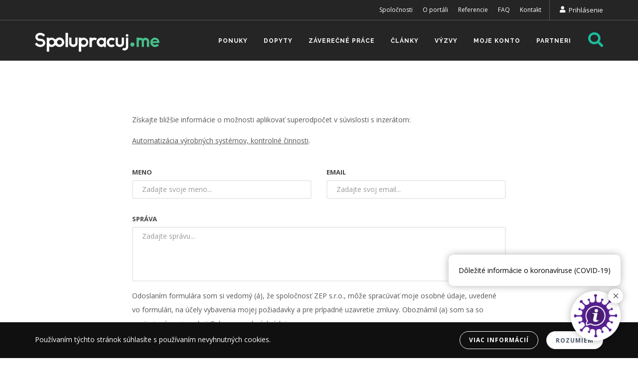

--- FILE ---
content_type: text/html; charset=utf-8
request_url: https://spolupracuj.me/kontakt/superodpocet?id=781016
body_size: 7834
content:
<!DOCTYPE html>
<html lang="sk">
<head>
    <meta charset="utf-8">
    <meta http-equiv="X-UA-Compatible" content="IE=edge,chrome=1">
    <meta name="viewport" content="width=device-width, initial-scale=1" />
    <meta http-equiv="content-type" content="text/html; charset=utf-8" />
    <meta name="author" content="sféra, a.s." />
    <title>Superodpočet | spolupracuj.me</title>
    
<meta name="description" content="N&#225;jdite riešenie pre každ&#250; potrebu. Kooperačn&#253; port&#225;l spolupracuj.me je vytvoren&#253; tak, aby ste r&#253;chlo a efekt&#237;vne našli partnera, ktor&#253; bude pr&#237;nosom pre ďalš&#237; rast vašej firmy. Profitujte s nami, či už hľad&#225;te nov&#233;ho obchodn&#233;ho partnera alebo univerzitu, ktor&#225; m&#225; riešenie pre v&#225;š probl&#233;m.">
<meta name="keywords" content="kooper&#225;cia, v&#253;roba, obchod, v&#253;skum, v&#253;voj, inov&#225;cie">

<meta property="og:locale" content="sk_SK">
<meta property="og:type" content="website" />
<meta property="og:title" content="Superodpočet | spolupracuj.me">
<meta property="og:url" content="http://spolupracuj.me/kontakt/superodpocet?id=781016">
<meta property="og:image" content="http://spolupracuj.me/media/1001/logo-spolupracujme-800x600.png">
<meta property="og:site_name" content="Kooperačn&#253; port&#225;l">
<meta property="og:description" content="N&#225;jdite riešenie pre každ&#250; potrebu. Kooperačn&#253; port&#225;l spolupracuj.me je vytvoren&#253; tak, aby ste r&#253;chlo a efekt&#237;vne našli partnera, ktor&#253; bude pr&#237;nosom pre ďalš&#237; rast vašej firmy. Profitujte s nami, či už hľad&#225;te nov&#233;ho obchodn&#233;ho partnera alebo univerzitu, ktor&#225; m&#225; riešenie pre v&#225;š probl&#233;m.">

    

<link rel="apple-touch-icon" sizes="57x57" href="/images/icon/apple-icon-57x57.png">
<link rel="apple-touch-icon" sizes="60x60" href="/images/icon/apple-icon-60x60.png">
<link rel="apple-touch-icon" sizes="72x72" href="/images/icon/apple-icon-72x72.png">
<link rel="apple-touch-icon" sizes="76x76" href="/images/icon/apple-icon-76x76.png">
<link rel="apple-touch-icon" sizes="114x114" href="/images/icon/apple-icon-114x114.png">
<link rel="apple-touch-icon" sizes="120x120" href="/images/icon/apple-icon-120x120.png">
<link rel="apple-touch-icon" sizes="144x144" href="/images/icon/apple-icon-144x144.png">
<link rel="apple-touch-icon" sizes="152x152" href="/images/icon/apple-icon-152x152.png">
<link rel="apple-touch-icon" sizes="180x180" href="/images/icon/apple-icon-180x180.png">
<link rel="icon" type="image/png" sizes="192x192" href="/images/icon/android-icon-192x192.png">
<link rel="icon" type="image/png" sizes="32x32" href="/images/icon/favicon-32x32.png">
<link rel="icon" type="image/png" sizes="96x96" href="/images/icon/favicon-96x96.png">
<link rel="icon" type="image/png" sizes="16x16" href="/images/icon/favicon-16x16.png">
<link rel="manifest" href="/images/icon/manifest.json">
<meta name="msapplication-TileColor" content="#148f77">
<meta name="msapplication-TileImage" content="/images/icon/ms-icon-144x144.png">
<meta name="theme-color" content="#148f77">


    <link href="/css/ie-fix.css" rel="stylesheet">
    <link href="//fonts.googleapis.com/css?family=Open+Sans:300,400,800,700,600|Montserrat:400,500,600,700|Raleway:100,300,600,700,800" rel="stylesheet" type="text/css" />
    <link rel="stylesheet" href="//use.fontawesome.com/releases/v5.2.0/css/all.css" integrity="sha384-hWVjflwFxL6sNzntih27bfxkr27PmbbK/iSvJ+a4+0owXq79v+lsFkW54bOGbiDQ" crossorigin="anonymous">
<link href="/bundles/styles?v=CJL70sTQaQ_76QfW299hEgGBI2RKU2yH0CU008iGLko1" rel="stylesheet"/>
    <!-- CDF: No CSS dependencies were declared //-->
    
    <script async src="https://www.googletagmanager.com/gtag/js?id=G-ZZ3LHTN070"></script>
    <script>window.dataLayer = window.dataLayer || [];function gtag(){dataLayer.push(arguments);}gtag('js', new Date());gtag('consent', 'default', {'ad_storage': 'denied','analytics_storage': 'denied'});gtag('config', 'G-ZZ3LHTN070', {client_storage: 'none'});</script>
<script async='async' src='https://www.googletagservices.com/tag/js/gpt.js'></script>
<script>
    var googletag = googletag || {};
    googletag.cmd = googletag.cmd || [];
    googletag.cmd.push(function () {
        googletag.defineSlot('/21776799933/spolupracuj.me/spolupracuj.me_homepage_bottom-banner', [[250, 250], [336, 280], [200, 200], [300, 250], [728, 90]], 'div-gpt-ad-1545120089632-0').addService(googletag.pubads());
        googletag.defineSlot('/21776799933/spolupracuj.me/spolupracuj.me_articles_side', [[200, 200], [160, 600], [250, 250], [336, 280], [300, 250]], 'div-gpt-ad-1545120204348-0').addService(googletag.pubads());
        googletag.defineSlot('/21776799933/spolupracuj.me/spolupracuj.me_article_after', [[250, 250], [336, 280], [728, 90], [300, 250], [200, 200]], 'div-gpt-ad-1545120138448-0').addService(googletag.pubads());
        googletag.defineSlot('/21776799933/spolupracuj.me/spolupracuj.me_eucalls_side', [[336, 280], [160, 600], [250, 250], [300, 250], [200, 200]], 'div-gpt-ad-1545119682193-0').addService(googletag.pubads());
        googletag.defineSlot('/21776799933/spolupracuj.me/spolupracuj.me_eucall_after', [[200, 200], [250, 250], [336, 280], [728, 90], [300, 250]], 'div-gpt-ad-1545119994374-0').addService(googletag.pubads());
        googletag.defineSlot('/21776799933/spolupracuj.me/spolupracuj.me_covid_zaujalonas', [[240, 400], [234, 60], [250, 250], [200, 200]], 'div-gpt-ad-1587384434695-0').addService(googletag.pubads());
        googletag.pubads().enableSingleRequest();
        googletag.pubads().setTargeting('page', []);
        googletag.pubads().collapseEmptyDivs();
        googletag.enableServices();
  });
</script>

    <script>
    window.bChat = {"showChatNote": false,'image': 'https://cdn.covid.chat/logo.png','text': 'Dôležité informácie o koronavíruse (COVID-19)',"autoOpen": false,"noAutoInit": false,"noHistory": true,"exitButton": true,"skipWelcome": true,"force": true,"ref": "welcome"};
    (function (d, s, id) {
        var js, bjs = d.getElementsByTagName(s)[0];
        if (d.getElementById(id)) return;
        js = d.createElement(s);
        js.async = true; js.id = id;
        js.src = "https://cdn.covid.chat/chat.js";
        bjs.parentNode.insertBefore(js, bjs);
    }(document, 'script', 'bmedia'));
</script>

</head>

<body class="no-page-loader">
    <div id="wrapper">

        <div id="topbar" class="topbar-colored2 dark topbar-static visible-md visible-lg">
    <div id="topbar-wrap">
        <div class="container">
            <div class="row">
                <div class="col-sm-12">


                        <div class="topbar-dropdown float-right">
                            <div class="title"><i class="fa fa-user"></i><a href="/prihlasenie/">Prihlásenie</a></div>
                            <div class="topbar-form dropdown-invert">

                                

<form action="/prihlasenie/" class="" enctype="multipart/form-data" method="post">    <div class="form-group">
        <label for="loginModel_Email">Emailov&#225; adresa</label>
        <input class="form-control" data-val="true" data-val-email="Zadaná emailová adresa nie je v správnom formáte." data-val-required="Emailová adresa je povinné pole." id="loginModel_Email" name="loginModel.Email" placeholder="Zadajte svoj mail..." type="text" value="" />
        <span class="field-validation-valid text-danger" data-valmsg-for="loginModel.Email" data-valmsg-replace="true"></span>
    </div>
    <div class="form-group m-b-5">
        <label for="loginModel_Password">Prihlasovacie heslo</label>
        <input class="form-control" data-val="true" data-val-required="Prihlasovacie heslo je povinné pole." id="loginModel_Password" name="loginModel.Password" placeholder="Zadajte heslo..." type="password" />
        <span class="field-validation-valid text-danger" data-valmsg-for="loginModel.Password" data-valmsg-replace="true"></span>
    </div>
    <div class="form-group">
        <input id="loginModel_RedirectUrl" name="loginModel.RedirectUrl" type="hidden" value="" />
        <input class="btn btn-default btn-block" type="submit" value="Prihl&#225;siť" />
    </div>
<input name='ufprt' type='hidden' value='[base64]' /></form>

                                <div class="form-group form-inline m-b-10 ">
                                    <a class="" href="/prihlasenie/zabudnute-heslo/">
                                        <small>Zabudli ste heslo?</small>
                                    </a>
                                </div>
                                <p class="small">Ešte nemáte konto? <a href="/registracia/">Registrujte sa</a></p>
                            </div>
                        </div>

                    <ul class="top-menu pull-right">
                            <li>
                                <a href="/spolocnosti/">Spoločnosti</a>
                            </li>
                            <li>
                                <a href="/o-portali/">O port&#225;li</a>
                            </li>
                            <li>
                                <a href="/referencie/">Referencie</a>
                            </li>
                            <li>
                                <a href="/casto-kladene-otazky/">FAQ</a>
                            </li>
                            <li>
                                <a href="/kontakt/">Kontakt</a>
                            </li>

                    </ul>

                </div>
            </div>
        </div>
    </div>
</div>
        <header id="header" class="header-colored2 dark header-static">
    <div id="header-wrap">
        <div class="container">

            <div id="logo">
                <a href="/" class="logo">

                    <img src="/images/logo/logo-spolupracujme.png?width=500" style="width:250px" alt="spolupracuj.me" sizes="250px" srcset="/images/logo/logo-spolupracujme.png?mode=pad&width=250 250w,/images/logo/logo-spolupracujme.png?mode=pad&width=500 500w,/images/logo/logo-spolupracujme.png?mode=pad&width=1000 1000w"> </a>
            </div>

            <div id="top-search">
                <form action="/vyhladavanie/" method="get">
                    <input type="text" name="q" class="form-control" value="" placeholder="Vyhľadávajte dopyty, ponuky, spoločnosti..."  autocomplete="off"> 
                </form>
            </div>

            <div class="header-extras">
                <ul>
                    <li>
                        <a id="top-search-trigger" href="#" class="toggle-item" style="font-size: 30px;">
                            <i class="fa fa-search text-colored" style="font-size: 30px;"></i>
                            <i class="fa fa-times"></i>
                        </a>
                    </li>
                </ul>
            </div>

            <div id="mainMenu-trigger">
                <button class="lines-button x">
                    <span class="lines"></span>
                </button>
            </div>

            <div id="mainMenu" class="menu-lines">
                <div class="container">
                    <nav>
                        <ul>
                            <li class="visible-xs visible-sm">
                                <a href="/moje-konto/pridat-ponuku-dopyt/" data-toggle="tooltip" data-placement="bottom" data-original-title="Pridať ponuku / dopyt">
                                   Pridať ponuku / dopyt
                                </a>
                            </li>
                                <li class="">
                                    <a href="/ponuky/">Ponuky</a>
                                </li>
                                <li class="">
                                    <a href="/dopyty/">Dopyty</a>
                                </li>
                                <li class="">
                                    <a href="/zaverecne-prace/">Z&#225;verečn&#233; pr&#225;ce</a>
                                </li>
                                <li class="">
                                    <a href="/clanky/">Čl&#225;nky</a>
                                </li>
                                <li class="">
                                    <a href="/vyzvy/">V&#253;zvy</a>
                                </li>
                                <li class="">
                                    <a href="/moje-konto/">Moje konto</a>
                                </li>
                                <li class="">
                                    <a href="/partneri/">Partneri</a>
                                </li>
                        </ul>
                        <ul class="visible-xs visible-sm">
                                <li class="">
                                    <a href="/spolocnosti/">Spoločnosti</a>
                                </li>
                                <li class="">
                                    <a href="/o-portali/">O port&#225;li</a>
                                </li>
                                <li class="">
                                    <a href="/referencie/">Referencie</a>
                                </li>
                                <li class="">
                                    <a href="/casto-kladene-otazky/">FAQ</a>
                                </li>
                                <li class="current">
                                    <a href="/kontakt/">Kontakt</a>
                                </li>
                                                            <li>
                                    <a href="/prihlasenie/">Prihlásenie</a>
                                </li>
                        </ul>
                    </nav>
                </div>
            </div>
        </div>
    </div>
</header>

        
    <section>
        <div class="container">
            <div class="row">
                <div class="col-md-8 col-md-offset-2">
                    <h3 class="text-uppercase"></h3>
                    <p>Získajte bližšie informácie o možnosti aplikovať superodpočet v súvislosti s inzerátom:</p>
<p><a style="text-decoration: underline;" href="/inzerat/automatizacia-vyrobnych-systemov-kontrolne-cinnosti-781016">Automatizácia výrobných systémov, kontrolné činnosti</a>.</p>
                    <div class="m-t-30">
                        <form action="/kontakt/superodpocet?id=781016" class="storageForm" enctype="multipart/form-data" method="post">    <div class="storageInfo text-green" style="display:none;">
        <small>Nechali sme tu naposledy rozpísanú správu.</small>&nbsp;&nbsp;&nbsp;
        <a href="#" class="storageButton"><i class="fa fa-times"></i>&nbsp;<small>Vyčistiť formulár</small></a>
    </div>
        <div class="row">
            <div class="form-group col-sm-6">
                <label for="Name">Meno</label>
                <input autocomplete="name" class="form-control required storageRequired" data-val="true" data-val-length="Meno môže mať maximálne 50 znakov." data-val-length-max="50" data-val-required="Meno je povinné pole." id="Name" name="Name" placeholder="Zadajte svoje meno..." type="text" value="" />
                <span class="field-validation-valid text-danger" data-valmsg-for="Name" data-valmsg-replace="true"></span>
            </div>
            <div class="form-group col-sm-6">
                <label for="Email">Email</label>
                <input autocomplete="email" class="form-control required storageRequired" data-val="true" data-val-email="Zadaná emailová adresa nie je v správnom formáte." data-val-length="Email môže mať maximálne 30 znakov." data-val-length-max="30" data-val-required="Email je povinné pole." id="Email" name="Email" placeholder="Zadajte svoj email..." type="email" value="" />
                <span class="field-validation-valid text-danger" data-valmsg-for="Email" data-valmsg-replace="true"></span>
            </div>
            
        </div>
    <div class="form-group">
        <label for="Message">Spr&#225;va</label>
        <textarea class="form-control required storageRequired" cols="20" data-val="true" data-val-length="Správa môže mať maximálne 5000 znakov." data-val-length-max="5000" data-val-required="Správa je povinné pole." id="Message" name="Message" placeholder="Zadajte správu..." rows="5">
</textarea>
        <span class="field-validation-valid text-danger" data-valmsg-for="Message" data-valmsg-replace="true"></span>
    </div>
    <p>
        Odoslaním formulára som si vedomý (á), že spoločnosť ZEP s.r.o., môže spracúvať moje osobné údaje, uvedené vo formulári, na účely vybavenia mojej požiadavky a pre prípadné uzavretie zmluvy. Oboznámil (a) som sa so svojimi právami <a href="/pravne-informacie/ochrana-osobnych-udajov/" target="_blank"> v sekcii Ochrana osobných údajov</a>.
    </p>
    <div class="form-group">
        <input data-val="true" data-val-number="The field MarketItemId must be a number." data-val-required="The MarketItemId field is required." id="MarketItemId" name="MarketItemId" type="hidden" value="781016" />
        <button class="btn recaptcha-submit" type="submit"><i class="fa fa-paper-plane"></i>&nbsp;Odoslať správu</button>
    </div>
<input name='ufprt' type='hidden' value='[base64]' /></form>
                    </div>
                </div>
            </div>
        </div>
    </section>
    <script src='https://www.google.com/recaptcha/api.js?render=6LfOin4UAAAAANd0-PA6nCLjZFhJ7oI9D-_0UjZ5' id="recaptcha-script"></script>


        <footer id="footer" class="footer-light">
    <div class="footer-content">
        <div class="container">
            <div class="row">

                <div class="col-md-4">
                    <div class="widget  widget-contact-us">
                        <h4>Kontakt</h4>
                        <ul class="list-icon">

                            <li>
                                <a href="https://goo.gl/maps/2kbvsNXkZmp23gV98" target="_blank">
                                    <i class="fa fa-map-marker-alt"></i>Zväz elektrotechnického priemyslu Slovenskej republiky
                                    <br>Lamačská cesta 3/C
                                    <br>841 04 Bratislava
                                    <br>Slovenská republika
                                </a>
                            </li>
                            
                            <li>
                                <a href="mailto:info@spolupracuj.me">
                                    <i class="far fa-envelope"></i>info@spolupracuj.me
                                </a>
                            </li>
                        </ul>
                        <h5 class="p-t-15">Sledujte nás</h5>
                        <div class="social-icons social-icons-colored social-icons-rounded float-left">
                            <ul>
                                <li class="social-facebook"><a href="https://facebook.com/Spolupracujme-111397030536570/"><i class="fab fa-facebook-f"></i></a></li>
                                <li class="social-linkedin"><a href="https://www.linkedin.com/showcase/spolupracuj-me/"><i class="fab fa-linkedin"></i></a></li>
                            </ul>
                        </div>
                    </div>
                </div>

                <div class="col-md-3 col-sm-6 col-md-offset-2">
                    <div class="widget">
                        <h4>Portál</h4>
                        <ul class="list-icon list-icon-arrow">
                                <li>
                                    <a href="/uvod/">&#218;vod</a>
                                </li>
                                <li>
                                    <a href="/spolocnosti/">Spoločnosti</a>
                                </li>
                                <li>
                                    <a href="/o-portali/">O port&#225;li</a>
                                </li>
                                <li>
                                    <a href="/referencie/">Referencie</a>
                                </li>
                                <li>
                                    <a href="/casto-kladene-otazky/">FAQ</a>
                                </li>
                                <li>
                                    <a href="/vseobecne-obchodne-podmienky/">Všeobecn&#233; obchodn&#233; podmienky</a>
                                </li>
                                <li>
                                    <a href="/ochrana-osobnych-udajov/">Ochrana osobn&#253;ch &#250;dajov</a>
                                </li>
                                <li>
                                    <a href="/kontakt/">Kontakt</a>
                                </li>
                        </ul>
                    </div>
                </div>

                <div class="col-md-3 col-sm-6">
                    <div class="widget">
                        <h4 class="hidden-xs">&nbsp;</h4>
                        <ul class="list-icon list-icon-arrow">
                                <li>
                                    <a href="/ponuky-vyskum-vyvoj-inovacie/">Ponuky V&#253;skum, v&#253;voj, inov&#225;cie</a>
                                </li>
                                <li>
                                    <a href="/ponuky-vyroba-obchod/">Ponuky V&#253;roba, obchod</a>
                                </li>
                                <li>
                                    <a href="/dopyty-vyskum-vyvoj-inovacie/">Dopyty V&#253;skum, v&#253;voj, inov&#225;cie</a>
                                </li>
                                <li>
                                    <a href="/dopyty-vyroba-obchod/">Dopyty V&#253;roba, obchod</a>
                                </li>
                                <li>
                                    <a href="/clanky/">Čl&#225;nky</a>
                                </li>
                                <li>
                                    <a href="/moje-konto/">Moje konto</a>
                                </li>
                                <li>
                                    <a href="/partneri/">Partneri</a>
                                </li>
                        </ul>
                    </div>
                </div>

            </div>
        </div>
    </div>
    <div class="copyright-content">
        <div class="container">
            <div class="copyright-text text-center">&copy; 2026 Zväz elektrotechnického priemyslu Slovenskej republiky.
                <br>Vytvorila
                <a href="https://www.sfera.sk" target="_blank">sféra, a.s.</a>
            </div>
        </div>
    </div>
</footer>

        <div id="cookies-banner" class="modal-strip modal-auto-open modal-bottom background-dark modal-active hide">
    <div class="container">
        <div class="row">
            <div class="col-md-8 text-sm-center sm-center sm-m-b-10 m-t-5">
                Používaním týchto stránok súhlasíte s používaním nevyhnutných cookies.
            </div>
            <div class="col-md-4 text-right sm-text-center sm-center">
                <a href="/ochrana-osobnych-udajov/" class="btn btn-light btn-rounded btn-outline btn-sm m-r-10">Viac informácií</a>
                <button id="cookies-confirm" type="button" class="btn btn-light btn-rounded btn-sm modal-confirm">Rozumiem</button>
            </div>
        </div>
    </div>
</div>
        



    </div>

    <a id="goToTop" title="Návrat hore">
        <i class="fa fa-angle-up top-icon"></i>
        <i class="fa fa-angle-up"></i>
    </a>

<script src="/bundles/scripts?v=MADTHNX04q-Yg1Wn4Bg07X2EdvFcuCp3uYVNIXcUOCY1"></script>
    <!-- CDF: No JS dependencies were declared //-->

    

</body>
</html>


--- FILE ---
content_type: text/html; charset=utf-8
request_url: https://www.google.com/recaptcha/api2/anchor?ar=1&k=6LfOin4UAAAAANd0-PA6nCLjZFhJ7oI9D-_0UjZ5&co=aHR0cHM6Ly9zcG9sdXByYWN1ai5tZTo0NDM.&hl=en&v=PoyoqOPhxBO7pBk68S4YbpHZ&size=invisible&anchor-ms=20000&execute-ms=30000&cb=qhdqu4hvvhw
body_size: 48777
content:
<!DOCTYPE HTML><html dir="ltr" lang="en"><head><meta http-equiv="Content-Type" content="text/html; charset=UTF-8">
<meta http-equiv="X-UA-Compatible" content="IE=edge">
<title>reCAPTCHA</title>
<style type="text/css">
/* cyrillic-ext */
@font-face {
  font-family: 'Roboto';
  font-style: normal;
  font-weight: 400;
  font-stretch: 100%;
  src: url(//fonts.gstatic.com/s/roboto/v48/KFO7CnqEu92Fr1ME7kSn66aGLdTylUAMa3GUBHMdazTgWw.woff2) format('woff2');
  unicode-range: U+0460-052F, U+1C80-1C8A, U+20B4, U+2DE0-2DFF, U+A640-A69F, U+FE2E-FE2F;
}
/* cyrillic */
@font-face {
  font-family: 'Roboto';
  font-style: normal;
  font-weight: 400;
  font-stretch: 100%;
  src: url(//fonts.gstatic.com/s/roboto/v48/KFO7CnqEu92Fr1ME7kSn66aGLdTylUAMa3iUBHMdazTgWw.woff2) format('woff2');
  unicode-range: U+0301, U+0400-045F, U+0490-0491, U+04B0-04B1, U+2116;
}
/* greek-ext */
@font-face {
  font-family: 'Roboto';
  font-style: normal;
  font-weight: 400;
  font-stretch: 100%;
  src: url(//fonts.gstatic.com/s/roboto/v48/KFO7CnqEu92Fr1ME7kSn66aGLdTylUAMa3CUBHMdazTgWw.woff2) format('woff2');
  unicode-range: U+1F00-1FFF;
}
/* greek */
@font-face {
  font-family: 'Roboto';
  font-style: normal;
  font-weight: 400;
  font-stretch: 100%;
  src: url(//fonts.gstatic.com/s/roboto/v48/KFO7CnqEu92Fr1ME7kSn66aGLdTylUAMa3-UBHMdazTgWw.woff2) format('woff2');
  unicode-range: U+0370-0377, U+037A-037F, U+0384-038A, U+038C, U+038E-03A1, U+03A3-03FF;
}
/* math */
@font-face {
  font-family: 'Roboto';
  font-style: normal;
  font-weight: 400;
  font-stretch: 100%;
  src: url(//fonts.gstatic.com/s/roboto/v48/KFO7CnqEu92Fr1ME7kSn66aGLdTylUAMawCUBHMdazTgWw.woff2) format('woff2');
  unicode-range: U+0302-0303, U+0305, U+0307-0308, U+0310, U+0312, U+0315, U+031A, U+0326-0327, U+032C, U+032F-0330, U+0332-0333, U+0338, U+033A, U+0346, U+034D, U+0391-03A1, U+03A3-03A9, U+03B1-03C9, U+03D1, U+03D5-03D6, U+03F0-03F1, U+03F4-03F5, U+2016-2017, U+2034-2038, U+203C, U+2040, U+2043, U+2047, U+2050, U+2057, U+205F, U+2070-2071, U+2074-208E, U+2090-209C, U+20D0-20DC, U+20E1, U+20E5-20EF, U+2100-2112, U+2114-2115, U+2117-2121, U+2123-214F, U+2190, U+2192, U+2194-21AE, U+21B0-21E5, U+21F1-21F2, U+21F4-2211, U+2213-2214, U+2216-22FF, U+2308-230B, U+2310, U+2319, U+231C-2321, U+2336-237A, U+237C, U+2395, U+239B-23B7, U+23D0, U+23DC-23E1, U+2474-2475, U+25AF, U+25B3, U+25B7, U+25BD, U+25C1, U+25CA, U+25CC, U+25FB, U+266D-266F, U+27C0-27FF, U+2900-2AFF, U+2B0E-2B11, U+2B30-2B4C, U+2BFE, U+3030, U+FF5B, U+FF5D, U+1D400-1D7FF, U+1EE00-1EEFF;
}
/* symbols */
@font-face {
  font-family: 'Roboto';
  font-style: normal;
  font-weight: 400;
  font-stretch: 100%;
  src: url(//fonts.gstatic.com/s/roboto/v48/KFO7CnqEu92Fr1ME7kSn66aGLdTylUAMaxKUBHMdazTgWw.woff2) format('woff2');
  unicode-range: U+0001-000C, U+000E-001F, U+007F-009F, U+20DD-20E0, U+20E2-20E4, U+2150-218F, U+2190, U+2192, U+2194-2199, U+21AF, U+21E6-21F0, U+21F3, U+2218-2219, U+2299, U+22C4-22C6, U+2300-243F, U+2440-244A, U+2460-24FF, U+25A0-27BF, U+2800-28FF, U+2921-2922, U+2981, U+29BF, U+29EB, U+2B00-2BFF, U+4DC0-4DFF, U+FFF9-FFFB, U+10140-1018E, U+10190-1019C, U+101A0, U+101D0-101FD, U+102E0-102FB, U+10E60-10E7E, U+1D2C0-1D2D3, U+1D2E0-1D37F, U+1F000-1F0FF, U+1F100-1F1AD, U+1F1E6-1F1FF, U+1F30D-1F30F, U+1F315, U+1F31C, U+1F31E, U+1F320-1F32C, U+1F336, U+1F378, U+1F37D, U+1F382, U+1F393-1F39F, U+1F3A7-1F3A8, U+1F3AC-1F3AF, U+1F3C2, U+1F3C4-1F3C6, U+1F3CA-1F3CE, U+1F3D4-1F3E0, U+1F3ED, U+1F3F1-1F3F3, U+1F3F5-1F3F7, U+1F408, U+1F415, U+1F41F, U+1F426, U+1F43F, U+1F441-1F442, U+1F444, U+1F446-1F449, U+1F44C-1F44E, U+1F453, U+1F46A, U+1F47D, U+1F4A3, U+1F4B0, U+1F4B3, U+1F4B9, U+1F4BB, U+1F4BF, U+1F4C8-1F4CB, U+1F4D6, U+1F4DA, U+1F4DF, U+1F4E3-1F4E6, U+1F4EA-1F4ED, U+1F4F7, U+1F4F9-1F4FB, U+1F4FD-1F4FE, U+1F503, U+1F507-1F50B, U+1F50D, U+1F512-1F513, U+1F53E-1F54A, U+1F54F-1F5FA, U+1F610, U+1F650-1F67F, U+1F687, U+1F68D, U+1F691, U+1F694, U+1F698, U+1F6AD, U+1F6B2, U+1F6B9-1F6BA, U+1F6BC, U+1F6C6-1F6CF, U+1F6D3-1F6D7, U+1F6E0-1F6EA, U+1F6F0-1F6F3, U+1F6F7-1F6FC, U+1F700-1F7FF, U+1F800-1F80B, U+1F810-1F847, U+1F850-1F859, U+1F860-1F887, U+1F890-1F8AD, U+1F8B0-1F8BB, U+1F8C0-1F8C1, U+1F900-1F90B, U+1F93B, U+1F946, U+1F984, U+1F996, U+1F9E9, U+1FA00-1FA6F, U+1FA70-1FA7C, U+1FA80-1FA89, U+1FA8F-1FAC6, U+1FACE-1FADC, U+1FADF-1FAE9, U+1FAF0-1FAF8, U+1FB00-1FBFF;
}
/* vietnamese */
@font-face {
  font-family: 'Roboto';
  font-style: normal;
  font-weight: 400;
  font-stretch: 100%;
  src: url(//fonts.gstatic.com/s/roboto/v48/KFO7CnqEu92Fr1ME7kSn66aGLdTylUAMa3OUBHMdazTgWw.woff2) format('woff2');
  unicode-range: U+0102-0103, U+0110-0111, U+0128-0129, U+0168-0169, U+01A0-01A1, U+01AF-01B0, U+0300-0301, U+0303-0304, U+0308-0309, U+0323, U+0329, U+1EA0-1EF9, U+20AB;
}
/* latin-ext */
@font-face {
  font-family: 'Roboto';
  font-style: normal;
  font-weight: 400;
  font-stretch: 100%;
  src: url(//fonts.gstatic.com/s/roboto/v48/KFO7CnqEu92Fr1ME7kSn66aGLdTylUAMa3KUBHMdazTgWw.woff2) format('woff2');
  unicode-range: U+0100-02BA, U+02BD-02C5, U+02C7-02CC, U+02CE-02D7, U+02DD-02FF, U+0304, U+0308, U+0329, U+1D00-1DBF, U+1E00-1E9F, U+1EF2-1EFF, U+2020, U+20A0-20AB, U+20AD-20C0, U+2113, U+2C60-2C7F, U+A720-A7FF;
}
/* latin */
@font-face {
  font-family: 'Roboto';
  font-style: normal;
  font-weight: 400;
  font-stretch: 100%;
  src: url(//fonts.gstatic.com/s/roboto/v48/KFO7CnqEu92Fr1ME7kSn66aGLdTylUAMa3yUBHMdazQ.woff2) format('woff2');
  unicode-range: U+0000-00FF, U+0131, U+0152-0153, U+02BB-02BC, U+02C6, U+02DA, U+02DC, U+0304, U+0308, U+0329, U+2000-206F, U+20AC, U+2122, U+2191, U+2193, U+2212, U+2215, U+FEFF, U+FFFD;
}
/* cyrillic-ext */
@font-face {
  font-family: 'Roboto';
  font-style: normal;
  font-weight: 500;
  font-stretch: 100%;
  src: url(//fonts.gstatic.com/s/roboto/v48/KFO7CnqEu92Fr1ME7kSn66aGLdTylUAMa3GUBHMdazTgWw.woff2) format('woff2');
  unicode-range: U+0460-052F, U+1C80-1C8A, U+20B4, U+2DE0-2DFF, U+A640-A69F, U+FE2E-FE2F;
}
/* cyrillic */
@font-face {
  font-family: 'Roboto';
  font-style: normal;
  font-weight: 500;
  font-stretch: 100%;
  src: url(//fonts.gstatic.com/s/roboto/v48/KFO7CnqEu92Fr1ME7kSn66aGLdTylUAMa3iUBHMdazTgWw.woff2) format('woff2');
  unicode-range: U+0301, U+0400-045F, U+0490-0491, U+04B0-04B1, U+2116;
}
/* greek-ext */
@font-face {
  font-family: 'Roboto';
  font-style: normal;
  font-weight: 500;
  font-stretch: 100%;
  src: url(//fonts.gstatic.com/s/roboto/v48/KFO7CnqEu92Fr1ME7kSn66aGLdTylUAMa3CUBHMdazTgWw.woff2) format('woff2');
  unicode-range: U+1F00-1FFF;
}
/* greek */
@font-face {
  font-family: 'Roboto';
  font-style: normal;
  font-weight: 500;
  font-stretch: 100%;
  src: url(//fonts.gstatic.com/s/roboto/v48/KFO7CnqEu92Fr1ME7kSn66aGLdTylUAMa3-UBHMdazTgWw.woff2) format('woff2');
  unicode-range: U+0370-0377, U+037A-037F, U+0384-038A, U+038C, U+038E-03A1, U+03A3-03FF;
}
/* math */
@font-face {
  font-family: 'Roboto';
  font-style: normal;
  font-weight: 500;
  font-stretch: 100%;
  src: url(//fonts.gstatic.com/s/roboto/v48/KFO7CnqEu92Fr1ME7kSn66aGLdTylUAMawCUBHMdazTgWw.woff2) format('woff2');
  unicode-range: U+0302-0303, U+0305, U+0307-0308, U+0310, U+0312, U+0315, U+031A, U+0326-0327, U+032C, U+032F-0330, U+0332-0333, U+0338, U+033A, U+0346, U+034D, U+0391-03A1, U+03A3-03A9, U+03B1-03C9, U+03D1, U+03D5-03D6, U+03F0-03F1, U+03F4-03F5, U+2016-2017, U+2034-2038, U+203C, U+2040, U+2043, U+2047, U+2050, U+2057, U+205F, U+2070-2071, U+2074-208E, U+2090-209C, U+20D0-20DC, U+20E1, U+20E5-20EF, U+2100-2112, U+2114-2115, U+2117-2121, U+2123-214F, U+2190, U+2192, U+2194-21AE, U+21B0-21E5, U+21F1-21F2, U+21F4-2211, U+2213-2214, U+2216-22FF, U+2308-230B, U+2310, U+2319, U+231C-2321, U+2336-237A, U+237C, U+2395, U+239B-23B7, U+23D0, U+23DC-23E1, U+2474-2475, U+25AF, U+25B3, U+25B7, U+25BD, U+25C1, U+25CA, U+25CC, U+25FB, U+266D-266F, U+27C0-27FF, U+2900-2AFF, U+2B0E-2B11, U+2B30-2B4C, U+2BFE, U+3030, U+FF5B, U+FF5D, U+1D400-1D7FF, U+1EE00-1EEFF;
}
/* symbols */
@font-face {
  font-family: 'Roboto';
  font-style: normal;
  font-weight: 500;
  font-stretch: 100%;
  src: url(//fonts.gstatic.com/s/roboto/v48/KFO7CnqEu92Fr1ME7kSn66aGLdTylUAMaxKUBHMdazTgWw.woff2) format('woff2');
  unicode-range: U+0001-000C, U+000E-001F, U+007F-009F, U+20DD-20E0, U+20E2-20E4, U+2150-218F, U+2190, U+2192, U+2194-2199, U+21AF, U+21E6-21F0, U+21F3, U+2218-2219, U+2299, U+22C4-22C6, U+2300-243F, U+2440-244A, U+2460-24FF, U+25A0-27BF, U+2800-28FF, U+2921-2922, U+2981, U+29BF, U+29EB, U+2B00-2BFF, U+4DC0-4DFF, U+FFF9-FFFB, U+10140-1018E, U+10190-1019C, U+101A0, U+101D0-101FD, U+102E0-102FB, U+10E60-10E7E, U+1D2C0-1D2D3, U+1D2E0-1D37F, U+1F000-1F0FF, U+1F100-1F1AD, U+1F1E6-1F1FF, U+1F30D-1F30F, U+1F315, U+1F31C, U+1F31E, U+1F320-1F32C, U+1F336, U+1F378, U+1F37D, U+1F382, U+1F393-1F39F, U+1F3A7-1F3A8, U+1F3AC-1F3AF, U+1F3C2, U+1F3C4-1F3C6, U+1F3CA-1F3CE, U+1F3D4-1F3E0, U+1F3ED, U+1F3F1-1F3F3, U+1F3F5-1F3F7, U+1F408, U+1F415, U+1F41F, U+1F426, U+1F43F, U+1F441-1F442, U+1F444, U+1F446-1F449, U+1F44C-1F44E, U+1F453, U+1F46A, U+1F47D, U+1F4A3, U+1F4B0, U+1F4B3, U+1F4B9, U+1F4BB, U+1F4BF, U+1F4C8-1F4CB, U+1F4D6, U+1F4DA, U+1F4DF, U+1F4E3-1F4E6, U+1F4EA-1F4ED, U+1F4F7, U+1F4F9-1F4FB, U+1F4FD-1F4FE, U+1F503, U+1F507-1F50B, U+1F50D, U+1F512-1F513, U+1F53E-1F54A, U+1F54F-1F5FA, U+1F610, U+1F650-1F67F, U+1F687, U+1F68D, U+1F691, U+1F694, U+1F698, U+1F6AD, U+1F6B2, U+1F6B9-1F6BA, U+1F6BC, U+1F6C6-1F6CF, U+1F6D3-1F6D7, U+1F6E0-1F6EA, U+1F6F0-1F6F3, U+1F6F7-1F6FC, U+1F700-1F7FF, U+1F800-1F80B, U+1F810-1F847, U+1F850-1F859, U+1F860-1F887, U+1F890-1F8AD, U+1F8B0-1F8BB, U+1F8C0-1F8C1, U+1F900-1F90B, U+1F93B, U+1F946, U+1F984, U+1F996, U+1F9E9, U+1FA00-1FA6F, U+1FA70-1FA7C, U+1FA80-1FA89, U+1FA8F-1FAC6, U+1FACE-1FADC, U+1FADF-1FAE9, U+1FAF0-1FAF8, U+1FB00-1FBFF;
}
/* vietnamese */
@font-face {
  font-family: 'Roboto';
  font-style: normal;
  font-weight: 500;
  font-stretch: 100%;
  src: url(//fonts.gstatic.com/s/roboto/v48/KFO7CnqEu92Fr1ME7kSn66aGLdTylUAMa3OUBHMdazTgWw.woff2) format('woff2');
  unicode-range: U+0102-0103, U+0110-0111, U+0128-0129, U+0168-0169, U+01A0-01A1, U+01AF-01B0, U+0300-0301, U+0303-0304, U+0308-0309, U+0323, U+0329, U+1EA0-1EF9, U+20AB;
}
/* latin-ext */
@font-face {
  font-family: 'Roboto';
  font-style: normal;
  font-weight: 500;
  font-stretch: 100%;
  src: url(//fonts.gstatic.com/s/roboto/v48/KFO7CnqEu92Fr1ME7kSn66aGLdTylUAMa3KUBHMdazTgWw.woff2) format('woff2');
  unicode-range: U+0100-02BA, U+02BD-02C5, U+02C7-02CC, U+02CE-02D7, U+02DD-02FF, U+0304, U+0308, U+0329, U+1D00-1DBF, U+1E00-1E9F, U+1EF2-1EFF, U+2020, U+20A0-20AB, U+20AD-20C0, U+2113, U+2C60-2C7F, U+A720-A7FF;
}
/* latin */
@font-face {
  font-family: 'Roboto';
  font-style: normal;
  font-weight: 500;
  font-stretch: 100%;
  src: url(//fonts.gstatic.com/s/roboto/v48/KFO7CnqEu92Fr1ME7kSn66aGLdTylUAMa3yUBHMdazQ.woff2) format('woff2');
  unicode-range: U+0000-00FF, U+0131, U+0152-0153, U+02BB-02BC, U+02C6, U+02DA, U+02DC, U+0304, U+0308, U+0329, U+2000-206F, U+20AC, U+2122, U+2191, U+2193, U+2212, U+2215, U+FEFF, U+FFFD;
}
/* cyrillic-ext */
@font-face {
  font-family: 'Roboto';
  font-style: normal;
  font-weight: 900;
  font-stretch: 100%;
  src: url(//fonts.gstatic.com/s/roboto/v48/KFO7CnqEu92Fr1ME7kSn66aGLdTylUAMa3GUBHMdazTgWw.woff2) format('woff2');
  unicode-range: U+0460-052F, U+1C80-1C8A, U+20B4, U+2DE0-2DFF, U+A640-A69F, U+FE2E-FE2F;
}
/* cyrillic */
@font-face {
  font-family: 'Roboto';
  font-style: normal;
  font-weight: 900;
  font-stretch: 100%;
  src: url(//fonts.gstatic.com/s/roboto/v48/KFO7CnqEu92Fr1ME7kSn66aGLdTylUAMa3iUBHMdazTgWw.woff2) format('woff2');
  unicode-range: U+0301, U+0400-045F, U+0490-0491, U+04B0-04B1, U+2116;
}
/* greek-ext */
@font-face {
  font-family: 'Roboto';
  font-style: normal;
  font-weight: 900;
  font-stretch: 100%;
  src: url(//fonts.gstatic.com/s/roboto/v48/KFO7CnqEu92Fr1ME7kSn66aGLdTylUAMa3CUBHMdazTgWw.woff2) format('woff2');
  unicode-range: U+1F00-1FFF;
}
/* greek */
@font-face {
  font-family: 'Roboto';
  font-style: normal;
  font-weight: 900;
  font-stretch: 100%;
  src: url(//fonts.gstatic.com/s/roboto/v48/KFO7CnqEu92Fr1ME7kSn66aGLdTylUAMa3-UBHMdazTgWw.woff2) format('woff2');
  unicode-range: U+0370-0377, U+037A-037F, U+0384-038A, U+038C, U+038E-03A1, U+03A3-03FF;
}
/* math */
@font-face {
  font-family: 'Roboto';
  font-style: normal;
  font-weight: 900;
  font-stretch: 100%;
  src: url(//fonts.gstatic.com/s/roboto/v48/KFO7CnqEu92Fr1ME7kSn66aGLdTylUAMawCUBHMdazTgWw.woff2) format('woff2');
  unicode-range: U+0302-0303, U+0305, U+0307-0308, U+0310, U+0312, U+0315, U+031A, U+0326-0327, U+032C, U+032F-0330, U+0332-0333, U+0338, U+033A, U+0346, U+034D, U+0391-03A1, U+03A3-03A9, U+03B1-03C9, U+03D1, U+03D5-03D6, U+03F0-03F1, U+03F4-03F5, U+2016-2017, U+2034-2038, U+203C, U+2040, U+2043, U+2047, U+2050, U+2057, U+205F, U+2070-2071, U+2074-208E, U+2090-209C, U+20D0-20DC, U+20E1, U+20E5-20EF, U+2100-2112, U+2114-2115, U+2117-2121, U+2123-214F, U+2190, U+2192, U+2194-21AE, U+21B0-21E5, U+21F1-21F2, U+21F4-2211, U+2213-2214, U+2216-22FF, U+2308-230B, U+2310, U+2319, U+231C-2321, U+2336-237A, U+237C, U+2395, U+239B-23B7, U+23D0, U+23DC-23E1, U+2474-2475, U+25AF, U+25B3, U+25B7, U+25BD, U+25C1, U+25CA, U+25CC, U+25FB, U+266D-266F, U+27C0-27FF, U+2900-2AFF, U+2B0E-2B11, U+2B30-2B4C, U+2BFE, U+3030, U+FF5B, U+FF5D, U+1D400-1D7FF, U+1EE00-1EEFF;
}
/* symbols */
@font-face {
  font-family: 'Roboto';
  font-style: normal;
  font-weight: 900;
  font-stretch: 100%;
  src: url(//fonts.gstatic.com/s/roboto/v48/KFO7CnqEu92Fr1ME7kSn66aGLdTylUAMaxKUBHMdazTgWw.woff2) format('woff2');
  unicode-range: U+0001-000C, U+000E-001F, U+007F-009F, U+20DD-20E0, U+20E2-20E4, U+2150-218F, U+2190, U+2192, U+2194-2199, U+21AF, U+21E6-21F0, U+21F3, U+2218-2219, U+2299, U+22C4-22C6, U+2300-243F, U+2440-244A, U+2460-24FF, U+25A0-27BF, U+2800-28FF, U+2921-2922, U+2981, U+29BF, U+29EB, U+2B00-2BFF, U+4DC0-4DFF, U+FFF9-FFFB, U+10140-1018E, U+10190-1019C, U+101A0, U+101D0-101FD, U+102E0-102FB, U+10E60-10E7E, U+1D2C0-1D2D3, U+1D2E0-1D37F, U+1F000-1F0FF, U+1F100-1F1AD, U+1F1E6-1F1FF, U+1F30D-1F30F, U+1F315, U+1F31C, U+1F31E, U+1F320-1F32C, U+1F336, U+1F378, U+1F37D, U+1F382, U+1F393-1F39F, U+1F3A7-1F3A8, U+1F3AC-1F3AF, U+1F3C2, U+1F3C4-1F3C6, U+1F3CA-1F3CE, U+1F3D4-1F3E0, U+1F3ED, U+1F3F1-1F3F3, U+1F3F5-1F3F7, U+1F408, U+1F415, U+1F41F, U+1F426, U+1F43F, U+1F441-1F442, U+1F444, U+1F446-1F449, U+1F44C-1F44E, U+1F453, U+1F46A, U+1F47D, U+1F4A3, U+1F4B0, U+1F4B3, U+1F4B9, U+1F4BB, U+1F4BF, U+1F4C8-1F4CB, U+1F4D6, U+1F4DA, U+1F4DF, U+1F4E3-1F4E6, U+1F4EA-1F4ED, U+1F4F7, U+1F4F9-1F4FB, U+1F4FD-1F4FE, U+1F503, U+1F507-1F50B, U+1F50D, U+1F512-1F513, U+1F53E-1F54A, U+1F54F-1F5FA, U+1F610, U+1F650-1F67F, U+1F687, U+1F68D, U+1F691, U+1F694, U+1F698, U+1F6AD, U+1F6B2, U+1F6B9-1F6BA, U+1F6BC, U+1F6C6-1F6CF, U+1F6D3-1F6D7, U+1F6E0-1F6EA, U+1F6F0-1F6F3, U+1F6F7-1F6FC, U+1F700-1F7FF, U+1F800-1F80B, U+1F810-1F847, U+1F850-1F859, U+1F860-1F887, U+1F890-1F8AD, U+1F8B0-1F8BB, U+1F8C0-1F8C1, U+1F900-1F90B, U+1F93B, U+1F946, U+1F984, U+1F996, U+1F9E9, U+1FA00-1FA6F, U+1FA70-1FA7C, U+1FA80-1FA89, U+1FA8F-1FAC6, U+1FACE-1FADC, U+1FADF-1FAE9, U+1FAF0-1FAF8, U+1FB00-1FBFF;
}
/* vietnamese */
@font-face {
  font-family: 'Roboto';
  font-style: normal;
  font-weight: 900;
  font-stretch: 100%;
  src: url(//fonts.gstatic.com/s/roboto/v48/KFO7CnqEu92Fr1ME7kSn66aGLdTylUAMa3OUBHMdazTgWw.woff2) format('woff2');
  unicode-range: U+0102-0103, U+0110-0111, U+0128-0129, U+0168-0169, U+01A0-01A1, U+01AF-01B0, U+0300-0301, U+0303-0304, U+0308-0309, U+0323, U+0329, U+1EA0-1EF9, U+20AB;
}
/* latin-ext */
@font-face {
  font-family: 'Roboto';
  font-style: normal;
  font-weight: 900;
  font-stretch: 100%;
  src: url(//fonts.gstatic.com/s/roboto/v48/KFO7CnqEu92Fr1ME7kSn66aGLdTylUAMa3KUBHMdazTgWw.woff2) format('woff2');
  unicode-range: U+0100-02BA, U+02BD-02C5, U+02C7-02CC, U+02CE-02D7, U+02DD-02FF, U+0304, U+0308, U+0329, U+1D00-1DBF, U+1E00-1E9F, U+1EF2-1EFF, U+2020, U+20A0-20AB, U+20AD-20C0, U+2113, U+2C60-2C7F, U+A720-A7FF;
}
/* latin */
@font-face {
  font-family: 'Roboto';
  font-style: normal;
  font-weight: 900;
  font-stretch: 100%;
  src: url(//fonts.gstatic.com/s/roboto/v48/KFO7CnqEu92Fr1ME7kSn66aGLdTylUAMa3yUBHMdazQ.woff2) format('woff2');
  unicode-range: U+0000-00FF, U+0131, U+0152-0153, U+02BB-02BC, U+02C6, U+02DA, U+02DC, U+0304, U+0308, U+0329, U+2000-206F, U+20AC, U+2122, U+2191, U+2193, U+2212, U+2215, U+FEFF, U+FFFD;
}

</style>
<link rel="stylesheet" type="text/css" href="https://www.gstatic.com/recaptcha/releases/PoyoqOPhxBO7pBk68S4YbpHZ/styles__ltr.css">
<script nonce="a7ODRwUH3qhp77uxw2cs6g" type="text/javascript">window['__recaptcha_api'] = 'https://www.google.com/recaptcha/api2/';</script>
<script type="text/javascript" src="https://www.gstatic.com/recaptcha/releases/PoyoqOPhxBO7pBk68S4YbpHZ/recaptcha__en.js" nonce="a7ODRwUH3qhp77uxw2cs6g">
      
    </script></head>
<body><div id="rc-anchor-alert" class="rc-anchor-alert"></div>
<input type="hidden" id="recaptcha-token" value="[base64]">
<script type="text/javascript" nonce="a7ODRwUH3qhp77uxw2cs6g">
      recaptcha.anchor.Main.init("[\x22ainput\x22,[\x22bgdata\x22,\x22\x22,\[base64]/[base64]/MjU1Ong/[base64]/[base64]/[base64]/[base64]/[base64]/[base64]/[base64]/[base64]/[base64]/[base64]/[base64]/[base64]/[base64]/[base64]/[base64]\\u003d\x22,\[base64]\\u003d\x22,\x22RUhcPcKWbGPDssKmT8OaacKYw6Eyw6JBcBwnasO7wpLDmx8/[base64]/wpXDsMOXXcK/flFuUk0nw6RPU8KNwpTDtmVTC8KjwoAjw5MiDXzCrGdfe1w7ADvCkVFXahrDizDDk1FCw5/DnUlFw4jCv8KpU2VFwoHCiMKow5F+w6l9w7RSQMOnwqzClSzDmlfCkn9dw6TDs1rDl8Ktwqcuwrk/[base64]/[base64]/Yx8SamLDpAbClMKyERfCrAQkPcKrJUnDu8OdJVPDgcOJQcO4Ohguw5LDmsOidQLCgMOqf3DDvVs1wqFbwrpjwpYUwp4jwpsle3zDn0nDuMODIDcIMBLCkMKowrkWJUPCvcOFeh3CuQ/Dm8KOI8KYCcK0CMOMw4NUwqvDgUzCkhzDlQg/[base64]/Co8Ocw5TCljDCnsOpYjpnCDHDi8K/wrBJw5EYwrHDgjxlXsKiPsK2S1fCnlwKwobDqMOgwpETwrFua8OJw78Zw5MZwpktecKHw4fDkMKRV8OcI1/CpA5/[base64]/MkPCgsKXw7Q5AU7DvMOCwrPCqsKqw5pTwo17bEjDiSDCgQDCocKGw7zCgwkiWMKfw5bDiiEicwHCqRAdwpVQFsKod3dqQ2vDgWZzw71NwozDjRfCg0EowqF0FUTCn1bCtcOUwpV2SCTDtcKAwo/Co8Kmw6YNb8OKSC/[base64]/ClcOGw6wEw5tpWWIpw70Cw6TDpV7Cu0VBQcOsFiI0woNNPcKfb8KjwrTCrjl0w64SwpjCjhXDjkLCtMK/P3/Ds3rCtkkSwrkhfQrCkcKZwqkdS8ONw6XDsSvChQvCsUJpY8OfL8Orc8OaWBAtISZGw7kEw4/Ct1czRsO3wpvCtMOzwoI+f8KTEsK3w5hPw6EwJMOawrvDvVTCugnDtMO4NyvCmcK9TsKfw7fDrDEqO3jCqTbCgsOpwpJeAsOXbsKHwq1Wwp9zd3nDtMOcJ8KDcTJ+w7HCvXVuw4knd2LDmU9lw5p6w6hIwoIuETLCoCzDtsOsw6TChMKew7vDqh/CrcOXwr57woxPw6kjU8KsR8OlR8KsWgjCpsOtw7zDoi/CuMKBwoQGw7PChFvDrcKrwojDssO1wq/CnMOJdMKeBsOOUXwGwqQKw6JyA3nCm3LCrUXCmcOLw7EoRsOId04awqsaKcO0MiUsw73CrcKFw4zCtcKUw7AtTcOLwq7Dpz7DosOpAsOkCT/ClcOGURHCjcK6w4txwr/[base64]/Cj8KzJ8KHA1xTw6/CqcKVN8KLwplNw6dnw6/CpVTCqH03JR3DuMKudcK0w4Acw77Dh17ChHU5w4LCnn7CksKQDAc2BiBvRGbCkFtSwrDDpWvDlsKkw5rDkxDDh8OkOcOVwpvCm8ONZ8OmbzrCrBoJeMOqYXPDqMOyEcKNEcKrw6LChcKXwotSwpHCo1TCuzF5ZG1YWGzDtG/DnsO6WMKXw6HCpsO6wp3CocOLwpdbCkUzHikzWlcGZMO8wqnCqQ/Ckms7w6Ruw7LDncKiw6UDw4fCtsOLVTYaw74jRMKjfRrDmMOLB8KdZx5Qw5zDgAzDvMKGFT4QD8KVw7XDuQMdw4HDssOjwp9+w57Clj56P8KtQMOhJkzCkMOxfmxsw54AYsKqXE7CoXApwrtiwqZqwpZQVF/[base64]/ChEvDl8KCwrPDuVUILGbCk8O4w5JrScOfw69ow4bCuXZ+w6hcTldnMcOGwrB2wr/CuMKdw5J/csKPP8KLd8KnH19Aw5Upw57Ck8OAwqrCvEDCux9HZ30+w4PCmB1Tw495DsKZwoB3VcKSFRhZfFoYD8KcwobChnwNPsKzw5FNTMOzXMKuwobCjCY3w7/Cr8K1wrVCw6s6YMOPwpPCvQvCtcKUwpPDscOXUsKHcjrDhwjCsBDDi8Kew4DCosO+w4R4woQww7fDvV3CtMOtwqDCqHLDvsOyKXZhwrwrw6M2ZMKJwpo5RMK4w5LDjiTDnHHDtxwEw6M3wqPDvzbCiMK/[base64]/DhkAew5NFwrXCisONHMKgwpbCiTkWCxQoUMKfwohkewMuwq1wb8KYw4/Cv8OqGQXDmMKbWcKPRsKnGkpzwonCqcK2KHTCi8KODBzCksKkQsKbwoQ+ODzChMKlw5bDnMOQRMK6w4Ezw7hCKgs7ElhIw4bCpcOvQF8eNMO0w5LCkMKywqB9woHDs19yYcKbw5xlchnCs8Ksw57DlnTDpw/DrsKIw6FXVBxzwpYDw6PDi8Kjwo1awpzDrwQQwrrCu8O4IXd0wr9pw4xHw5BywqYzDMOTw5ZocT8lPW7CkFMGPXsiwpzCok1iLmbDvA/[base64]/fcKLw5Vww63CnghrwpYDGWbDlSFfw7wRMjZiSUjCjcKKw73CusONb3FRwqLCnmh7bMOXBzRGw7wtwpDCjWPDplnDjWDDocO/wr8JwqoMwq/DisK4T8OwVGfCpMKcw7AfwpxHw7hMw4cVw4o2w4Fhw6E/M35Bw6QqJ2oXQRvDq3xxw7XCisKjw77CtsKNT8O8EMOew6NDwqhuanbCpzcWPlIuwo3DoSEbw7/Di8KZw7ovVQtawpHCq8KXFnfCmcKwCsKmMArDgmkaBwHDhcO5RXBlfMKfGUHDj8OyBsKjdVDDskUyw7nDj8O/[base64]/DjsORw64Aw7zCuMOFaU3DgG9GwpjDr1ZFccKiwoUGw7nChwfCsnJjXgEkw6bDv8OIw7Z4wpkbworDmsKqJ3XDn8KCwoBmwpUxUsKCdQzCp8KkwonCkMOtw73Dp1wLwqbDmz0mwpYvciTCh8OULRJiWQU5IMOmVcOBA2dQZsOtw5/DuW0twq46GBTDhC5/wrvCtkTDsMKuFjBNw5nCmUlSwpjCgi9EYmXDrA/Cnl7CkMOxwqHCi8O7cXrCjiPDrcOHDxcTw43CpFtBwq54YsOiN8OyZk97wp1tSsKGEEgHwqoowqHCm8KtFMOKVivCmyrCu3/Do3TDn8Omw7fDh8OiwqV4FcOjMDFSZ1ZURSzCuHrCqg7CvHPDk1skDsK/H8KcwonDmx3DuiDDgsKcWzzClcKAC8O+wr/Dp8KQVMObE8KIwocxZkRpw6vDvHjDssKZw47CkxTDvCDClg1ew4rDqMOuwopOJ8Ksw4fCvGjDjMO5AFvDv8OZwop/[base64]/[base64]/VsKjwqPDsk/DkcKUwofCmcK6wpB6Vg/[base64]/Ck8KZPydNwqAcLiLCrFLChBjDvMKSUzNLwrXCv37DqMKEwqPChcKcDSYTV8OIwojCpwDDhMKICUVGw7AOwqHDl17DvChhD8O9w7vCg8K8Y3vDocOBWwnDuMKQVRjDtsKaXnXDgzhpIsKxGcOOwpPChsOfwqrCpA/ChMKBwpNuBsOLw41qw6TCp0XCsHLDi8KJFlXCpVvCu8KuC1DDkMKjw6/CgmkZO8OmJ1LClcKEYsKOWMKqw61DwoZwwp/DjMOiw5/[base64]/DnzTCtMORwqUGZQ3DnnLCpsKBRMKewoERw6gCwqbCr8OEwoEzXTjCjk5DcSQywpfDsMKRM8O8wpTCgyNnwqsuOxfDmMO7eMOOIcKoQsKjw6/CnUtFw4DDu8OowopnwpzCvkjDpsKvMsKmw6d0wpTCpCvCmUJSRgnChMKOw5hJSB/CtmPDk8O9el/DrC8WODbCqi7DncO8w6o6QwB0D8Oww4zDo2FGw7DCjMOWw5whwpB4w6UhwrAwFMKGwqbCmsOCw50iFREwWsKTdzvCgMOmUcK7w6kVwpMLw51qGlx7wobDssKWw53DiwkLw4ZXw4R9w40OwrvCimzCmlbDm8KWRCrCqMOudi7Cu8OsYTbDscOyfyJWd2s5wq/[base64]/Cu8OCF8KDwpLDosO3w60/wrfDqErCoUcwV0cEw5nDhALDoMO/w5nDtMKmcMOtw58yBxsIwrF5AGN4FSUTMcKrPTXDmcKUdQMswqROw6bCh8KtDsKMKD/CmjNuw6wQDlzCm1YmdcOPwoPDpW/Cs3l1RcO1aQ56wqnDlG4kw7YrCMKYw7fCncOCCMO2w67CuHrDsU9kw4dgw4/DjMO5wo85LMKKw7XCksK6w4AZe8KbXMKodn3CgAbDs8Kdw6ZxFsOcbMKQwrYwEcKbwo7CumMIw4nDrg3DuQgZEmV1wpM4Z8K8w7nDlFXDi8K9wrXDkg4yJ8OeRsKeJ3HDpiDCix86JD7Dn1clN8OcAyzDr8OMwoxKCVfCjW/[base64]/DjnPDvHnCvcOFMsKnwo7CimHCqMK+PsOUw6Y/NCcPIsOrw6pIKz/Du8OIEcKFwobDnFEoVn/CoGQOwr5Awq/[base64]/CkyLCowrCtR7CsMO5wq7ChMK1EMOTwqpAI8Kiw64ew6pjScOxTCTChVt8wqXDmsKnw4XDiUnCu1jCnjtLE8O4RsKhVBTDscONwpJzw7oQBDvCiB/DoMKbwrbCl8OZwr/[base64]/MMK5UCbDnMKzw5PCucKUwqJ4BMKjw7bDhTwuAMKPwpYHT2ZofsOfw5ViFBZQwrsNwrBOwr/DicKHw4xzw69xw5rCniYKYMKzw6fDjMOWwofCilHClMKwNk0Fw4Y/L8Kjw7xQK2XCikPCowgIwofDp2LDkwjCkcKMYMO6wqIPwrzCgArCjTzDlMO/F2rDmMKzW8KAw6XCmWo2HWHDvcO2YlnCkEBFw6fDocKYXWDDv8Olw5sEwqQpbcKkDMKHdGrCmlzCkyctw7lDYlHChMK6w5DCg8ODw6/Cm8Kdw6M0wqtqwq7Cq8Kpw4/Cp8O9w4Igw5PDi0jCsWhVworDhMKlw4jCmsOpwoHChcOuAjbCs8OqXGsKdcKaP8KiXhPCqMKBwqpKw6/[base64]/CiMOjw4TDqsOWwrjClnwZXsOEw7lew6fCssKsBWMhwobDr15+VcKQw43CqMO2J8O3wqgVBcOKAsKlSFRTw6woJMOuw7zDnwXCvMOobDYVSB4Uw63CuzpVwrbDu0EOAMKxwod/EcONw4/DiEzDnsOEwqrDt1R4KCzDisKRFkbDrUZSODXDrMOVworDncOFwq3CqC/CtsKcNFvCnsKiwowIw4HDpXplw6c8GcKoYsOgw6/Du8KMeh5tw7HDr1UiYGQhU8KUw5kQdsO5wpzDmlLDjSkvbsOwAkTDosOvw4TCtcKqwq/DoxhcewdxZh9ARcKdwq1EH03DisK2XsKMSxbCniDCiQTCj8Oiw5rDvijDucK3wqPCqMOsNsO1OMOmFELCqXwbT8Klw4LDpsKpwprDmsKnw4x3wr9Xw7rDicO7YMK/wovCu2zCjsKaPXHDksO9w7g/PhzCvsKKK8O7RcK3wqXCucKtQhvCvRTCmsKAw5kpwr5xw4xcUFo8BDNhwofDljDDmh5oYGhVw5YLRwk/[base64]/[base64]/[base64]/CjcKSccO3QsKow4rDjMKdwrXDjGjCk8O/wpTDusKJHHYbwq/CsMO/[base64]/[base64]/DmcODwpx0K8O8GCV1IT8nw4bDoGzCk8O7VcOpwooSw7p9w6hkd3zCg0wqCUBlUl3CtRDDusO2woArwpfCiMORWcOSw58pw7XDtFjDlyHDvyhxRFRNLcOFGmFXwpHCt0tIMsOFw6NhHWPDi3ELw6oIw7dlCw/DtxkOw5TDjsKEwrJZDsKqw68qLyTClAgAEAVvw73Cn8K4RyApw5rCqsKiwpDDu8O2F8OUw4jDkcOTw7BZw4fCs8OLw6o4wqjCjsOpw6PDvhwZw67CtErDl8KOMGPClQLDhSHCkT5ZVcK4PlTCryFuw4A0w7x9wpfDm1Urwph4woXDo8KWw6Fvwp/DssOzMhd+Y8KOUcOdXMKkwojCm0jCmzDCnmUxw6nCrlHCnEA7dMKnw4bDp8K7w4zCkcO5w6/Ci8OhN8OcwoXDjQ/DtwrDsMOGEcKMNsKLBDdrw6TDuVXDhcO8LcOObMK0Bi0aYsORdcOjZSvDlApBSMOsw7XDtsORw4bCumldw6Mow6Qpw55cwqbDlTvDnzcqw4vDry3CusOdfjobw4UGw4YawpoNGMOywoQ3B8KQw7PCgMKvecO6cC5tw6XCmsKdfhdzDFHCn8K1w4nCix/DiwPCg8KBPzXCjsOCw7jCty8sdsOJwrZ9Q2ojSMOlwp/[base64]/ChjwnZFzDi8K5WsKocMOQwpXDnV/DjDN9w57DsTDCvsKgwo09WcODw5FpwqkrwqbCt8OOw4HDtsKsaMOCCA0pOcKBMnQaf8Kmw7/DiTrCksOVwqbDjcOkCT3Crh4ddsOaHHPCtMOeJ8OrYH/CscOpWcOTBMKEwqTDgA4Nw4MQwpjDlcO5wrJSaR/DgMOTw7ktGTRLw5pNNcOEJE7Dk8OdS3pPw6HCuBY8BcOfXEPDjMOXwo/CvVDCrGzCiMOGw7DCvGRVRcOyPl3CiHbDvMKiw5AywpnDkMOCwpEzASzDpwQ6w70LGMObN0dLdcOowodEGsKswrnCo8O/GWbCkMKZw7fCtiTDg8K0w4fDucKFw54Hwo5UF3Z0w4nDuQBvKcOjw7rDk8KMfcO6w7rDkMKswoVmYld5NsKLJcKEwq1FP8OgEsOiJMOPwpLDk3LCh0rDp8K+wqjCtsKMwqY4QMOmwo7Dj3MTHzvCpzUnw50Vwqs/w4LCokDCrsOhw6/Dl39sw7XCjMOZIwnClcOsw490wr7DtwZUw7YxwrASw7Vuw4rDk8O4TcOYw7g6woZSKsK0BcOebwfCg17DosOIaMK6UsK/wo0Xw50zDMO7w5UMwrhrwoMaLMKdwqDCuMOFVXcTw6QcwoDDmsOfG8O/w7/[base64]/w4jCr8OAw4/[base64]/wrzCmwTCrcKidMKIwq7CpnDDgk4+AsKiJCrCr8KSwoA2woLDrnfDrnNqw7llXnPDhMKBIsOAw4TDmgd/bgt6a8KUeMKILDHDt8OvNsKJw6xjZMKfwoxzTMKNwqQDYBTDhsOkw5vDsMORw6p4DicOwrnCm0gafCHCsiclw4hFw6HDhiknwrUNQnpww5cSwqzDt8KGw57Dqw5gwrEmN8KEwqZ4IsKAw6PDuMKKScO/w5wVRwQnwrHDpsK0UBjDvcOxw7Now4rDjX83wqNLK8KNwrPCusK5BcOFAhnCsyBNcQHCpsKLDlTDh2XDm8KKwqHDqcOXw5I8TXzCrVXCpho3w798U8KtWcKPGW7DrcKhwqUqwoJKTGfClU7CvcO/[base64]/DucKMU1I8wqtTwpHCgGHDvMOaw7PCpsKzwrTDjsOpwqtKQcKKGHRDwrkYAX5cw5x+wp7CnMOCw7FDE8KvVsO/M8KFHhbCoxTDokI+wpXCk8OtX1QcckDCnjAUfxzCm8KaUTTDqD/DrSrCvi8twp09dhTDjcK2WMKAw5fClsKWw5XCklc+KsKvGTDDr8Kkw77DjyHCnF7Cm8O/[base64]/DmsKECVcAw6XDkcOnw5cYfDRSQE3CkD1lw7jCu8KAXE/[base64]/wrvDsj/Dk0rDkDBfw7nDiWkWw4xZbXJhwqLCpzDDscOGPW9bfE7DqX7DqsKsClLDgsOMw7hqPi8kwrMaCMKUOcKHwrZ8w6IHS8OsScKkwplNwrDCo1LCpcKhwo4ib8Kxw7JJc27Cv3psE8ObbcOwAsO2XsK3WEvDrhfDkU/DjlLDrTXDvsOGw7ZNwo1JwovCgsKnw4LCinZBwpQQB8KfwpHDlcKswo/DnDkTU8KqVcKcw6AtByHDg8OdwoYIScKkUsO2L2bDicKmw7dQF017QjPCnyXDocKkJz/Dg1hxw4rCrzjDkzHDuMK2DxDDh2DCssOPF0UawqsRw54ZRMOuYlwKw5DCuWbCrsKpN1XDgmXCuTIFwqzDjknCrMOMwoTCrSBGS8K1C8Kmw7FzQsKEw74fDsKawo/Cohtkbz8OXEzDtSFcwoUDaXA7WDsWw7UFwrvDrx9FA8OYNEXDrQ3CoQLDi8KyacKXw5xzYzgawoodcUMba8KhZmUKw4/DrTZHw691VcONGRUCN8OUw5PDisOIwrLDgMOzZsKLwrJCYsOGw4jDtMOsw43DhkABX0bDpUk+w4PCpWLDtDguwpg2bMOXwr7DisKcwpfChcOKE2fDjj4Mw53DssOlMMOLw5w7w4/Dq0bDqyDDhUDCrF9aUcOOazPDhC10w6XDv2YgwpI+w5k8G13Dh8OQLsK1VcKmfMOJP8KCRsOwAyV8EMOdTMOEaxhrw7bCnlDCuFHCvWLCjVbDrD5/w7ApYcOLUl8hwqfDjxBlImTCpHgYwojDnDbCkcKfw4/DuE1Ww6rCgxw7w5nCvMOIwqzDj8KrKEXCs8KvKhouwoJ7wq94w7nDu2DCozDDni5hccKew7wVW8KMwq4Sc1nDo8OPPFlVJMKfwo7DmQDCt3YWCm0qw6/CuMOKP8O5w4NrwoZgwrMtw4JIasKIw6/Ds8O1DCHDicOgwoHDhcORM0bCtsORwqDCpmzDl2bDoMO1SBorZsKUw4hFw5zCslzDhcObV8KsTUHDu3DDncKzOsO4K1QXw6hAa8Opwp0pM8OXPiYJwoPCm8OjwpB9wo5nWDvCvQ5+woLDucOGwovDpMKHw7JVQWTDrcOeI1sjwqjDpMKILzAQCcOmwp/CkxXDlsOnY2sFwqzCv8KnO8OZUk7ChsOFw43DtcKXw5DDj3NVw7h+YTRSw7xKSGkNE2HClsOKJGTCtWTCvUnDksOnFU3Dn8KONivCvnXCsldgDsO1wrLCnWjDs2k/PxHCs37Dn8KSw6AcW1NVZ8OXB8OUw5LChsODegrDrhTChMOqCcOvw43Di8KddjfDtTrDoVxQwq7ClsKvAcOScGltX2/[base64]/SsKtU8OiXFjCl8K9wrLDtcO/P8ORwpkeA8OcwpjCk8K8w6wqIcKNW8KhfzDCicOswr0Kwqdcwr3DgXPCiMOgwrHCpATDncOzwp3CvsK9HsO7Q3Jpw7DDhz4ZcsKSwrvCmMKaw7TCgMKse8KKw53DtsKSCMONwrbDgsKkwofDty0MI3d2w7XCgjjDj0lxw65YPhxjwoE9RMOlwq0Xwq/DgMK5H8KGACVjeUPDuMKNcF4GTcKmwqchPsOfw4PDkkcWcsK/GcOiw7nDkRPDg8OYw5R9KcOZw53DtSpPwovCnsOjwro0GXtXdsOtRQ7Ckncuwpglw7LCjjLCgQ3DjsKNw6crwpvDlkTCicK3w5/[base64]/DlHo2wpDCnsOGwosfwqLCrsOGwqLDg0/DnX8nFU/CkxgvIcOZXMORw5MaScKoasKzAEwPw6nCtMOuZjrCp8KpwpMOfHDDv8OTw6B4wqojMMOwAMKpFyrCq095d8Kjw5vDkFdeX8OsWMOcw647asOBwpUkPEwhwpswQ2bCksO+w6BMOADDlH0TIk/Dj20gAMOxw5DCpAxgwpjChcKpw6lWVsKVw6PDsMO1FsOzw7jDvhbDvwkFUsKOwrQ9w6R3L8Kzwr9NZMKYw5fCnGsFAAfCty4dZ19Ow4jCmW7CisOuw4jDm2RzPMOcUFvCsgvDpyrDrVrDk0zCjcO/wqvCmhUkwpQJZMKfwq7ChnbDmsOzbsOvwr/DoTRlNRHDs8Ojw6jDrk9WbXLDt8ORUcKGw59MwpXDusKrVX/CmUDDnUDDuMO2wpnCpkdLXcKXAcOuDMKzwrZ4wqTClTjDpcOtw7okJcKTPsKIKcKNAcKlw6xUwrx8wr9eDMO6wr/Cj8Oaw6RIw7rDqMOgw7xRwoxBwp0Mw6TDvnBow6gdw6LDicKxwpXCpTDCs13CqjDDmTnDkMO7wpjDsMKlw45YPQIRL2hoYlrCgDbDo8OLw4vDk8KjR8KwwrddaiLCjFBxbBvDng17DMO9I8K0MjHCkV/[base64]/DslHCm8Kbw4hXSgpFwonDs8KANMO5LMKmwo3CncKQQXpLDgLClGPClMKdbMOdBMKNUUTCtsK9c8KodMKLWcK8w7rDlivDu3soacOMwozCnznDqz06w7fDvsOrw47DrMK6bHjCvsKNwockw5rDqsOXw7TDnhzDi8Kjwo/Cuy/Dr8KTwqTDtlDClMOqd0jCgsOJw5LDjFPChQPDqgY3w4xCHsOWa8OmwqfCngHCsMOpw6hzRMK6wrjCrMKBTmQ9wrXDlWvChcKVwqdtwrovMcKBD8KlAcOUUT4VwpBgDcKZwqvCv0/[base64]/CMKAAhfDkHTCu8Ofw7/CqDTCjcKvL8Khw5DCiwc6NBvCtigpwrHDs8KxZcOaFMK6McK3w4bDm3rCisOCwpvCs8Kpe0Nbw43Cn8OmwrXClhAmHMKzw5/DoFMCwofCo8KFwr7DhcOPwqjCrcOwVsO7wqPCtEvDkjnDtEcFw7tpwqjCnB0Kwp3Dl8OQw7TDrUUQQBNjXcO+D8KZFsO8WcKOfTJhwrI2w54dwpZDF3XDmgMuNsKBLcKuw6U8wrHCq8KTZ1PDp0Qiw4FGwr3CqUoDwps/[base64]/DjcO/UMK/w6rCgGjDl8Ojw6glw7kXwq5EwqRkw4XCoC1/w6k6ZyR6wrLDpcKOw4PCuMK9wrDDkcKEw4IzX2gKY8Kgw50wdGNaHiBbDVbDnsO8wpUGJ8K0w504RMKaQVHCpR/[base64]/DuinCv8O3DXUlw7Zew6LCoMOVw4RhQT/Cl8OkRX1HDBwNcMO5w6hzw7t5cwNew5cBwpnCjMKWwobClcKHw6lOU8Kpw7IFw7HDhsOWw4B7Z8O7GyfCjcKUw5QbEMKhwrfCjMOSKcK5wqRUwqdIw5BFwoHDmsK7w50nw4vCkVrDnl0Fw4/[base64]/DoSnCkQTDnWkcw5HCmmg3wrrCtBApGj/DocKNwro8w4F6CibCr3VLwrfCvHszOGfDnsOgw5bDmzRDQcKiw5w/w7HCisKEwpHDscOSOcKbwqcYIMOEQMKIccOgAHcqwrbCosKnLMK0RBdbCsOzGTTDqsOXw5AhBDLDp0vCnRjCp8Oiw7HDlQzCvArCi8OowqIFw5BpwqN7wpzCv8Kkwo/CkS9fw6p7cS7Dn8K7wpw2eXI7J2N7FDzCp8KaCXMVKzITQMO1acKPUcKfcEzCnMK8EVPDu8KlLsOAw6XDmDgqBBc/w7s8bcOyw6/CjglZJMKcWhbCncOEwoNTw58RCsO/UhTCphjDlQUKw6B4w43Dm8KIwpbCqDhGe1JcdcOkIcOMPcOAw6XDnSNuwqHCu8Owb2s6dcO4c8OwwpnDvsOdDxnDr8OHw5E+w4cMTifDsMKsQgDCuWpFw4HChsOzVsKmwpfDgEIfw4TDh8KhBMOJNMKYwpAwD0vCtjsORF1twp/CtTo9I8Kzw7TChCTDpMOBwq0pGTPDq3nClcO5w49SHAYrwrllEDnDux3Ck8K+dg8Ow5fDgg4HMkQaKR8kXRbDkiNNw44tw7hhLMKZw7FqKMOVAcKCwotgwo4qfRZgwrvDm25bw6ZtK8OCw50bwqfDk0/CszVaQMOxw4ERwr9jXMK1woPDhjXDpSbDpsKkw4fDrVZhQw5CwonDtTtlw7TCgznDmFbDkG8/[base64]/w4Ruwp3CicKpNzXCv2Z3U8OoJsOhKDHCry8HEsKwJBjCnhTDnE4/w59UbgfDvh51w7gtZxrDtmrDicKfTBDCoX/[base64]/[base64]/DgMOtTsOiwrdIw4PCmzJnZmfDk2rClXh0wr7DgWgYPzLDk8KmfCoPw5xnQcKrClXCi2dRKcObwoxzw4jCpcKMNDTDlMKlwrFwAsOaS33DvxI+wrZww7JkIUMtwqXDmMOGw7IwNGRlGyTCicK6CcK6TMOgwrdKOzgyw5Icw7TDjRQHw4LDlsKSAcO8HsKODcKnQ3/CuHEof3jDvcK2wpFZBsO9w4zCtsKjKlXCuijDr8OmJ8KlwqYnwrTCgMO9wq3Dp8K/[base64]/CsMKbL8Ohw61jwo3DvcK4cMOHw4TCsMOPScOkCgPCtRnCiUkbEcK+wqLDk8Omw7INw5dFDsK6w65LAjbDsiRIFcOBIcKeChVWwrs0UcOGQsOgwpPCi8Kpw4R/ZCDDr8OowrrCjkrDgi/CrMK3NMKCwrPCl37DpX7CsmzDg2hjwoUPWcKlw6fCqMOfw64Cwq/[base64]/DqsKWwqfCpcKrDjVhwqHChhtMQC/CjWTDpk4Iwod1wqvDssOLHBFmwrEJRsKiHQ3DlVpqW8KZwp/DoAfCssKkwrwlQgvCgwFuPWrDrFRlw63DhFpewojDlsKzeXPDhsKzw6PCqWJbVmIpw4FhNXnChE86wpPDp8KEwojDjjfCj8OEY13CtFHCnQtQFR0nw60JRcOTDcKcw5PDgD7Dn2vDmGl/elofwrolBcKnwqdqw7woQ09aMsORe0PCusOPXG4JworDnkXCj0zDmBLChntjSkAGw7pWw4nCmH/[base64]/Dn2E7wqtNw5rDicOLfW0hw6TDlMOTw78YX1zDuMK+dsOKd8O0OcKbwopkFG0Hw55sw4/DiV7DoMKpTMKIw6rDlsKUw47DjyxzdgBfw4tDL8K9w6M2KgnDpxjCo8OJw4PDvcK1w7vCrMK9OVfDhMKQwp/CnHHCkcOCNnbCnsOAwoHDj0nDkT4Cwo0Rw6bDkMOIXFhYLj3CssOawrrChcKQS8O/S8OfEMK0P8KvUsOZEyjCvwMcEcKPwoDDnsKowprCnEQxCsKKwoTDvcOQa3MmwqnDrcK/Al7CnTItSjXCpHsZMsKYJz3DrhUdU2bDnsKIVCrClHgQwrJFI8OHfsK4w5/DicKLwphpw6/DiDjCp8KZw4jCkkYMwq/CtcKGwo8zwohXJcOIw5YLCcOqWEI0w5bCgsKAw6ROwqlBw4XClcOHb8ODFcKsNMKKDsOZw7NvLF7DrXHCssK/w6MCLMOGXcKjeDXDt8Orw4s6wprCnR7DpVzCjcKHw5pUw40MT8KKw4XCjcOAHcO7McO/wqTDjH0Zw69KTENFwrQ7wrM3wrUuaxkdwq3ChxsTYcKMwox7w6TDjSfCvQ9PV33DmgHCtsOvwqJ9wqXCuRXDrcOfwqTCisKXaClCwqLCi8ORTMOhw6nDnBXDgV3ClMKdw6/DhMKQNFfDpWDCgnHDh8KiBcKAZm9uQHENwqHCsg9kw4DDvMOVY8OzwpvDl0l/w4Z6fcK/wrMwFxp1KzbCj2vCnXBNQ8Osw6lnVMORwqwqfgjCrHYHw6zDrsKKYsKhfcKIN8ODwrzCgcK/w4cKwoVCTcOcb1LDqWZGw5/[base64]/[base64]/[base64]/w7ViwrIAw6EYwoZ6woLCpgjDgHJHIB9hdS/CnsOnWcOCQnPCiMKpw6pKDwMdKsOZwo1ZIWsuw61qYMO0wrAnJlDCnTLCnsOCw7RQSMOYAsKUw4XDt8KbwpkASsKxWcOhPMKDw6VEAcOME1l9HsKmPU/[base64]/[base64]/GxvDvBbDryN0wrTCnMKFKyLChsO0PMOBwqEpw63DhH8YwqhxK2MSwrnDr2PCrcOiLMOkw5XCmcOpwqHCrCXDq8K1esOVwqQawoXDisOcw5bCv8KgS8KOWntRTMK2CjfDqAzCo8K6MsOUw6LDk8OhOBouwoHDmsKUwpsAw6TCgjjDlcO1w6/[base64]/CpcKiw4ATfQbCjsO0wpjCj25RSxgywqbCuiADw7nDqGDDnsKUwqU5WkHCocKeCVzDqMKJeXXDkCvCoVIwVsKBw4fCpcKgwqUPdsO6QcKuw44jwrbDmz9+QsOPTcOAEgAxw6DDlHVEwpA6AMKDesOeIlDDjGAEP8OuwrHCkxrCq8OFQ8O/e1MkGnAaw5JbJCjDg0kSw7TDrEzCnG9WOTHDoAvDhcOLw6Q/w4bDjMKSMcOVYwx3Q8OhwoA2NkvDu8OiJMK0wqPCsSNsCcO/w5wzacKxw5QUWiJzw7NTw7vDq1RvSsOzw5rDmsKrN8KIw5dDwoIuwo9Tw79aAyESwrHChsOaeQ7Csy8qV8O5FMOePcKMw6pSL0PDmMKWw5rCksKIwrvCoCTDrGjDn17DpX/CkAvCv8OUwofDhWDCgW9BQMK5wo/CsTXCg17Dh20fw7c1wpTCu8OJw7HDimUqecOjwq3DvcKBasKIwp7DisK3wpTCqTJjwpNDwohHwqRFwo/Cpm5ow4pGWG3CnsO6SivDoUjCoMOMAMKQwpZ4w5QgZMOawonDoMKWAQfDqWQtGgHCkStmwoNhw5nDgGZ8MFDCvBsiPsKaEHlJwoAMCXR/w6LDl8OoHxZRwo0Fw51Ew68oOsOiWsOWw5TCjsKpwoLCtcOSwqFIwoXCuyZPwqfDqxrCuMKMPDjCiWnDusOmLcOsPhYYw4Qqw7NQIGbDkwVgw5sNw6ltAnYIaMO7CMOJScK+S8O+w6Fgw53CksOhLVHCjDliwrUMCMKnw5HDm0JtVm/DvgHDlUN1w7LDkRY1MMOIOyPCmXTCqztfOzTDp8ODw7RyWcKOCsKvwqdowrkmwqs/B2RswobDusK8wqvCpWtEwp3DlWoNKj1zBsOMwq3ChnbCtxMQwpbDpF8jQlocK8OMO1bDl8K7wrHDnMKbZ3HDohxNEsOTwq86WlLCk8KNwoBbAHM+fsOfwoLDhmzDgcO1wqJafwfDhWF4wrcLwqMfIsOBEj3DjgbDjsOtwrYIw6p0EU/DrMKIQFTDo8OMw7rCj8K8TTB/ScKgwqHDjXwka1N7wqUPHkvDqCrChgFzXsO4w5stw4bCujfDiVrCtx3DtXTCljXDi8KiV8KeRxMcwp4dF2tUwpMtwr08VMKebVIQSkszOTUNwqvCgGrDiR3ClMOcw759wpgnw6rDpsKMw4d2FsO/wqbDusOuIj7DnVjCvsKsw6M6woghwocUU3rDtkxvw7ZNaDvDrsKqQcKrUk/CjEwKZMOawr0zR3EiJsKAw6rCo39swo7Ds8KawojDp8OJIFh9Z8OIw7/[base64]/DhFU0w6nDp8OnZmBBU8OACWvDnsKDwp5Qw4DDvsO7wpo3wpTDoVl5w492w6MUw6gfbC/DilfDrj3Dl2LDncOfN3zCkEMSecKcUmTCpcO3w4kVBAxvYkcDMsOTwqHCjsO8Mm3DrjANS2wdf2TCkiBbAy8xRThbf8OXbUfCs8KwNcKowrTDiMK5SmQjFg7CgMOcWMO0w47CtUjCoxnCpsOKwqjCrDF2I8KYwrvClH/Cm2zClMKKwpvDh8OnVkhtHnPDs0Q2KgdHJ8OtwqDDqEZhbhVmdybDvsKKCsOFP8KFKMKKfMO0w6x7aRDDscO1XgfDr8KMwps8McKUwpRtwrXCqnp0wqnDqkU9RMOtdcOzc8OKR3rCgn/DuBZQwq/DvDLCsX8vI1PDqMKrFcO/ZCnDrkVULsKXwr8wKiHClQFbw7Jmw77CmcOqw5dJHnrCtTTDvnsjw6/CkSgAwrjCmGFAwoPDilxow4bCmj0zwqwUwoQbwqcKw6Npw4cXFMKXwqvDiVrCucOFHcKLWsKYwqLChxx7TTYiWcKGwpXCpcOcGcKEwpN6woNbCQlYwonDmVM2w4HCvz4dw43Dikltw6UUw4LClQNnw4pawrfDucKELUHDvDgMf8OlUsOPw5/CvsOMaSc/N8O+wr/[base64]/ChMO/w59XDcKGKcO3KcKSw70VFMKdw4HDhcO7TsKzw6vCgsOfElHDjsKkw5AjFUDCpDbCoSMZFcOadkw6w4fCnk/CiMObM0HCiFdXwpdUwqbClsOTw4LCnMOmV3/CpFHCmsOTw6zDh8OLPcOEw5gpw7bCqcKLHRE+SRxNOcOWwrTDmjbDpn/DsiA2wqV/wrHCqsOYVsKTKCHCr1MFesK6wpPCq2QrT2cYw5bCjQ4gwoRsT2LCoz7DmFpYOsObw7DCnMKEwr9tKmLDksO3w57CusOrBMO3asOBa8KhwpLDt1rDrBrDisO/FMKgIQPCqiJRLsOVwr0mH8O/w7Y9HMKyw4xDwp9NN8Odwq/DvMOcWDcyw7HDucKiADzDnlXCucOFIjXDmG9tI3hDw4rCkF/DvDDDnB02dE3DiyHCnE9qZy0sw6zCt8OrYFrDj3ZUFBR/dcOmwrXDiFV9w78iw7Qsw5QYwrLCtsOWLyPDjMKvwp41wpjDjGkhw5VqN04lXE7CqkrCvQQ6w7l1BsO2ABITw6TCqMO1wqzDoz0kJcOYw6xtaWgswqrCmMKbwq7DmsOtw4fCjsKiw67DusKGSUhswrnCpD9QCjDDj8OQKMOyw5/DncOcw6RTw4TCvsOtwpDCocKQHEbCoy99w7fChnvCoGHDosOuw7M6TcKLEMK3e0zChicPw4HDkcOAwrxkw6vDv8K7wrLDiWcpBcOPwrLClcKZw45pa8K7eGPDlcK9JQTDusOVasKCUQR2BSQDw7VlRzlqSMK4cMKTw4TChcKjw6MmX8K/XsK4ERxRD8KNw5fDlEDDr1vCllHCl2xiOsKpYcOMw7B0w5Zjwp1aPx/CksKublXDtcKrd8KCw6ZOw7xoMcK0w5jDoMOYwrzCiSrDj8Ksw6TCh8KaSjDCuCc/WMOnwrfDrMOswoVTAlwhHBLCrSFFwo3Cg1k+w5LCscOMw7rCl8OuwpbDtlrDmMOpw7jDlU/CtG/[base64]/DgMOaNh3ChMKKTjrDnsOkwqlAwpPDj8K8woRbccOswoRWw60qwpnDlEIkw6xwHsOjwogtEsOww6LCicO2w6Exw7fDjsO4TsK/w7NXwqDCvTI+O8O9w6Qnw7nCtFHDk2XDj2g5w6hzZ3LDiW/DoyQBwo/Dn8OAdR54w4MZG3nCu8KywpnCoyXCuyDDrj7CkMKvwo9Cw6I0w5PCoXbCgcKuRsKEw7k6fmxCw49Iwr1cc2xSJ8Ksw4RewoXDhiBkwpjCuVHDgA/CqW5kwrvCu8K7w7bCmBI8wpY+w71vGsKfwo7CjMOEwr/CgsKhcGBcwr3CvcKuQjfDjsOpwpEMw7/DvcK7w49XU2jDlsKNDlHCp8KLw69MdxdZw75JJMKlw5HCl8OSB0kzwogsTsOawrl/JQ5Zw7RNNU/[base64]/CicONwqFXOMKLGU7Chz7Cqg7DhD/DhF0Qw4rDmcKUZw0Qw6hZccOzwpIPbsO3WGAjRcOxMcO9YMOow5rCrGXCpAY0BMKpIxbCl8OdwoDDj00/w6pSE8O7JMOSw7/Dmy5Dw47DoWh1w63CrcK0w77DjsKjwoPCvW/[base64]/dlApOwYFHMK9wrDChUYpw67CmRPCiC/Cnhlfw6XDqcKQw4tSNHkJw5TCmkPDuMKIJQYew7hAa8Kfw6Nrwqc7w4bCiUnDjmEEwoULwrgdw4DDmsOJwqzDqsKDw6klP8KDw67CnRDDh8OPVX3CqHzCr8K9EADCicKEe3jCn8OTw403Cno1wq7DsWgqUMOuUcKGwobCoDXCusKzW8Kowr/[base64]/DksOAwrYqHsKbIzllwosmwqEoPDLDpA4cw7kRw7Fkw6HCimLCoFNmw5nDiQw8FFrClXQKwoDDglXDjDnCtA\\u003d\\u003d\x22],null,[\x22conf\x22,null,\x226LfOin4UAAAAANd0-PA6nCLjZFhJ7oI9D-_0UjZ5\x22,0,null,null,null,1,[21,125,63,73,95,87,41,43,42,83,102,105,109,121],[1017145,623],0,null,null,null,null,0,null,0,null,700,1,null,0,\[base64]/76lBhnEnQkZnOKMAhnM8xEZ\x22,0,0,null,null,1,null,0,0,null,null,null,0],\x22https://spolupracuj.me:443\x22,null,[3,1,1],null,null,null,1,3600,[\x22https://www.google.com/intl/en/policies/privacy/\x22,\x22https://www.google.com/intl/en/policies/terms/\x22],\x22YetvB7z3AqJqrvqWJoKFw37FGeCHKrvi5t2/4gzqD2Y\\u003d\x22,1,0,null,1,1769341578823,0,0,[246,185,169],null,[213],\x22RC-sWgGEEt2x8NYNA\x22,null,null,null,null,null,\x220dAFcWeA43iqJYhXQYciM9poDhRa6SwAdIonDlQDb8gb_2pYpBcnn8aHY06PnMNcC_Pva0ApCOLU9He6d_ZG7fElCIXB-6uQoo1w\x22,1769424379058]");
    </script></body></html>

--- FILE ---
content_type: text/css
request_url: https://spolupracuj.me/css/ie-fix.css
body_size: 152
content:
@font-face {
    font-family: 'Open Sans';
    font-style: normal;
    font-weight: 300;
    src: url('/fonts/OpenSans/OpenSans-Light.eot');
}
@font-face {
    font-family: 'Open Sans';
    font-style: normal;
    font-weight: 400;
    src: url('/fonts/OpenSans/OpenSans-Regular.eot');
}
@font-face {
    font-family: 'Open Sans';
    font-style: normal;
    font-weight: 600;
    src: url('/fonts/OpenSans/OpenSans-SemiBold.eot');
}
.single-post .post-item .post-item-perex p {
    font-weight:600 !important;
}

--- FILE ---
content_type: application/javascript
request_url: https://cdn.covid.chat/chat.js
body_size: 3008
content:
var chatbotStyleElement = document.createElement('style');
chatbotStyleElement.innerHTML = "#botmedia-chat-widget {\n    display: block !important;\n}\n\n#botmedia-chat-note {\n    background: white;\n    overflow: hidden;\n    max-width: 380px;\n    border: 0;\n    position: fixed;\n    bottom: 145px;\n    right: 35px;\n    padding: 20px 20px;\n    border-radius: 10px;\n    box-shadow: 0 0 15px rgba(0,0,0,0.3);\n    display: none;\n    font-size: 14px;\n    color: #000;\n    z-index: 1000000000;\n}\n\n#botmedia-chat-content {\n    background: white;\n    overflow: hidden;\n    width: 400px;\n    border: 0px;\n    height: 550px;\n    position: fixed;\n    bottom: 25px;\n    right: 25px;\n    border-radius: 10px;\n    box-shadow: 0 0 15px rgba(0,0,0,0.3);\n    display: none;\n    z-index: 1000000000;\n}\n\n@media (max-height: 600px) {\n    #botmedia-chat-content {\n        bottom: 0px;\n        right: 0px;\n        height: 100%;\n        top: 0;\n        border-radius: 00px;\n    }\n}\n\n#botmedia-chat-content iframe {\n    border: 0;\n    margin: 0;\n    padding: 0;\n    width: 100%;\n    height: 100%;\n    position: absolute;\n    top: 0;\n    left: 0;\n    right: 0;\n    bottom: 0;\n}\n\n#botmedia-chat-close {\n    height: 20px;\n    width: 20px;\n    position: absolute;\n    right: 0px;\n    top: 0px;\n    margin: 15px;\n    cursor: pointer;\n}\n\n#botmedia-chat-maximize {\n    height: 20px;\n    width: 20px;\n    position: absolute;\n    right: 35px;\n    top: 0px;\n    margin: 15px;\n    cursor: pointer;\n}\n\n#botmedia-chat-button {\n    background: transparent;\n    position: fixed;\n    bottom: 35px;\n    right: 35px;\n    height: 100px;\n    width: 100px;\n    border-radius: 50px;\n    cursor: pointer;\n    background-size: 40px;\n    box-shadow: 0 0 15px rgba(0,0,0,0.3);\n    z-index: 1000000000;\n}\n\n#botmedia-chat-button svg,\n#botmedia-chat-button img {\n    border: 0;\n    margin: 0px auto;\n    padding: 0;\n    height: 100px;\n    display: block;\n    border-radius: 50px;\n}\n\n#botmedia-chat-close svg,\n#botmedia-chat-maximize svg {\n    fill: black;\n}\n\n#botmedia-chat-maximize {\n    display: block;\n}\n\n@media (max-width: 640px) {\n    #botmedia-chat-button {\n        bottom: 15px;\n        right: 15px;\n        height: 80px;\n        width: 80px;\n        background-size: 35px;\n    }\n\n    #botmedia-chat-note {\n        right: 15px;\n        bottom: 105px;\n        margin-left: 15px;\n    }\n\n    #botmedia-chat-button svg,\n    #botmedia-chat-button img {\n        margin: 0px auto;\n        height: 80px;\n    }\n\n    #botmedia-chat-content {\n        position: fixed;\n        width: 100%;\n        top: 0;\n        bottom: 0;\n        right: 0;\n        left: 0;\n        height: 100%;\n        border: 0;\n        border-radius: 0;\n    }\n\n    #botmedia-chat-maximize {\n        display: none;\n    }\n}\n\n#botmedia-chat-widget.maximized #botmedia-chat-content {\n    position: fixed;\n    width: 100%;\n    top: 0;\n    bottom: 0;\n    right: 0;\n    left: 0;\n    height: 100%;\n    border: 0;\n    border-radius: 0;\n}\n\n#botmedia-chat-exit {\n    background: white;\n    height: 30px;\n    width: 30px;\n    border: 0;\n    position: absolute;\n    right: -5px;\n    top: -5px;\n    box-shadow: 0 0 15px rgba(0,0,0,0.3);\n    border-radius: 15px;\n    z-index: 1000000001;\n}\n\n#botmedia-chat-exit svg,\n#botmedia-chat-exit img {\n    height: 10px;\n    top: 0;\n    margin: 10px auto;\n    padding: 0;\n    border: 0;\n}\n";

var chatbotBodyData = "\n" +
    "<div id=\"botmedia-chat-widget\" style='display:none'>\n" +
    "    <div id=\"botmedia-chat-button\" tabindex=\"0\">\n" +
    (typeof(window.bChat) != "undefined" && typeof(window.bChat.exitButton) != "undefined" && window.bChat.exitButton ?
    "        <div id=\"botmedia-chat-exit\" tabindex=\"0\">\n" +
    "            <svg version=\"1.1\" xmlns=\"http://www.w3.org/2000/svg\" xmlns:xlink=\"http://www.w3.org/1999/xlink\" x=\"0px\" y=\"0px\" width=\"15px\" height=\"15px\" viewBox=\"0 0 612 612\" xml:space=\"preserve\">\n" +
    "            <g><g id=\"cross\"><g><polygon points=\"612,36.004 576.521,0.603 306,270.608 35.478,0.603 0,36.004 270.522,306.011 0,575.997 35.478,611.397 306,341.411 576.521,611.397 612,575.997 341.459,306.011\"/></g></g></g>\n" +
    "            </svg>\n" +
    "        </div>\n" : "") +
    "        <img alt=\"" + (typeof(window.bChat) != "undefined" && typeof(window.bChat.text) != "undefined" ? window.bChat.text.replace(/[\"<>]/g, function (a) { return { '"': '&quot;', '<': '&lt;', '>': '&gt;' }[a]; }) : "") + "\" src=\"" + (typeof(window.bChat) != "undefined" && typeof(window.bChat.image) != "undefined" ? window.bChat.image : "") + "\" />\n" +
    "    </div>\n" +
    (typeof(window.bChat) != "undefined" && typeof(window.bChat.text) != "undefined" ? "<div id=\"botmedia-chat-note\">" + window.bChat.text.replace(/[\"<>]/g, function (a) { return { '"': '&quot;', '<': '&lt;', '>': '&gt;' }[a]; }) + "</div>" : "") +
    "    <div id=\"botmedia-chat-content\">\n" +
    "        <iframe id=\"botmedia-chat-frame\"></iframe>\n" +
    "        <div id=\"botmedia-chat-close\" tabindex=\"0\">\n" +
    "            <svg version=\"1.1\" xmlns=\"http://www.w3.org/2000/svg\" xmlns:xlink=\"http://www.w3.org/1999/xlink\" x=\"0px\" y=\"0px\" width=\"15px\" height=\"15px\" viewBox=\"0 0 612 612\" xml:space=\"preserve\">\n" +
    "            <g><g id=\"cross\"><g><polygon points=\"612,36.004 576.521,0.603 306,270.608 35.478,0.603 0,36.004 270.522,306.011 0,575.997 35.478,611.397 306,341.411 576.521,611.397 612,575.997 341.459,306.011\"/></g></g></g>\n" +
    "            </svg>\n" +
    "        </div>\n" +
    "        <div id=\"botmedia-chat-maximize\" tabindex=\"0\">\n" +
    "            <svg version=\"1.1\" xmlns=\"http://www.w3.org/2000/svg\" xmlns:xlink=\"http://www.w3.org/1999/xlink\" x=\"0px\" y=\"0px\" width=\"15px\" height=\"15px\" viewBox=\"0 0 320 320\" xml:space=\"preserve\">\n" +
    "            <g><g id=\"max\"><g><polygon points=\"125.007,180.849 20,285.857 20,203.401 0,203.401 0,320 116.599,320 116.599,300 34.142,300 139.15,194.992 \"/><polygon points=\"203.401,0 203.401,20 285.855,20 180.85,125.005 194.993,139.148 300,34.14 300,116.599 320,116.599 320,0 \"/><polygon points=\"20,34.142 125.006,139.148 139.149,125.006 34.143,20 116.599,20 116.599,0 0,0 0,116.599 20,116.599 \"/><polygon points=\"300,285.855 194.994,180.849 180.851,194.991 285.86,300 203.401,300 203.401,320 320,320 320,203.401 300,203.401 \"/></g>\n</g></g>\n" +
    "            </svg>\n" +
    "        </div>\n" +
    "    </div>\n" +
    "</div>";

var chatbotBodyDiv = document.createElement("div");
chatbotBodyDiv.innerHTML = chatbotBodyData;

var bchatbot = {
    initialized: false,
    closeButton: null,
    chatContent: null,
    chatButton: null,
    chatWidget: null,
    exitWidget: null,
    maxButton: null,
    chatFrame: null,
    chatNote: null,
    isOpen: false,
    isFirstOpen: true,
    showChatNote: true,
    sessionPrefix: "",
    url: window.location.protocol + "//covid.chat/chat/",

    clickHandler: function(element, callback) {
        element.addEventListener('click', function (event) {
            callback(event);
        }, false);

        element.addEventListener('keypress', function (event) {
            var code = event.charCode || event.keyCode;
            if((code === 32) || (code === 13)){
                callback(event);
            }
        }, false);
    },

    init: function() {
        var self = this;
        if (self.initialized) {
            self.open();
            return;
        }

        self.initialized = true;

        if (typeof(window.bChat) != "undefined" && typeof(window.bChat.sessionKey) != "undefined" && window.bChat.sessionKey.length > 0) {
            self.sessionPrefix = window.bChat.sessionKey + "-";
        }

        var ts = Math.round((new Date()).getTime() / 1000);
        if (localStorage && localStorage.getItem(self.sessionPrefix + "botmedia-session-start") === null) {
            localStorage.setItem(self.sessionPrefix + "botmedia-session-start", ts);
        }
        if (localStorage && localStorage.getItem(self.sessionPrefix + "botmedia-session-start") !== null) {
            var originalTs = localStorage.getItem(self.sessionPrefix + "botmedia-session-start");
            var elapsedMinutes = (ts - originalTs) / 60;
            if (elapsedMinutes > 1576800) {
                this.resetSession();
            }
        }

        if (sessionStorage && typeof(window.bChat) != "undefined" && typeof(window.bChat.exitButton) != "undefined" && window.bChat.exitButton) {
            var isExit = sessionStorage.getItem(self.sessionPrefix + "botmedia-chat-exit") === "1";
            if (isExit) {
                return;
            }
        }

        document.body.appendChild(chatbotStyleElement);
        document.body.appendChild(chatbotBodyDiv);

        self.closeButton = document.getElementById("botmedia-chat-close");
        self.maxButton = document.getElementById("botmedia-chat-maximize");

        self.chatContent = document.getElementById("botmedia-chat-content");
        self.chatButton = document.getElementById("botmedia-chat-button");
        self.chatFrame = document.getElementById("botmedia-chat-frame");
        self.chatNote = document.getElementById("botmedia-chat-note");
        self.chatWidget = document.getElementById("botmedia-chat-widget");
        self.exitWidget = document.getElementById("botmedia-chat-exit");

        // events
        self.clickHandler(self.maxButton, function (event) {
            event.preventDefault();
            self.maximize();
        });
        self.clickHandler(self.closeButton, function (event) {
            event.preventDefault();
            self.close();
        });
        self.clickHandler(self.chatButton, function (event) {
            event.preventDefault();
            self.toggle();
        });

        if (typeof(window.bChat) != "undefined" && typeof(window.bChat.exitButton) != "undefined" && window.bChat.exitButton) {
            self.clickHandler(self.exitWidget, function (event) {
                event.preventDefault();
                self.exit();
                event.stopImmediatePropagation();
            });
        }

        var alreadyUsed = (localStorage && localStorage.getItem(self.sessionPrefix + "botmedia-chat-used") === "1");

        if (localStorage) {
            self.isOpen = localStorage.getItem(self.sessionPrefix + "botmedia-chat-open") === "1";
        }

        if (localStorage) {
            self.showChatNote = !alreadyUsed;
        }

        // restore
        if (typeof(window.bChat) != "undefined" && typeof(window.bChat.autoOpen) != "undefined" && window.bChat.autoOpen && !alreadyUsed) {
            self.isOpen = true;
        }

        if (typeof(window.bChat) != "undefined" && typeof(window.bChat.autoOpen) != "undefined" && window.bChat.autoOpen === false) {
            self.isOpen = false;
        }

        // restore state
        if (self.isOpen) {
            self.open();
        } else if (self.showChatNote) {
            self.showNote();
        }
    },
    resetSession: function() {
        var self = this;
        if (localStorage) {
            localStorage.removeItem(self.sessionPrefix + "messages");
            localStorage.removeItem(self.sessionPrefix + "identity-expiry");
            localStorage.removeItem(self.sessionPrefix + "botmedia-chat-open");
            localStorage.removeItem(self.sessionPrefix + "botmedia-chat-used");
            localStorage.removeItem(self.sessionPrefix + "botmedia-session-start");
        }
        if (sessionStorage) {
            sessionStorage.removeItem(self.sessionPrefix + "botmedia-chat-exit");
        }
    },
    loadChat: function() {
        var self = this;
        var url = self.url + "?";

        if (typeof(window.bChat) != "undefined" && typeof(window.bChat.skipWelcome) != "undefined" && window.bChat.skipWelcome > 0) {
            url += "force=1&";
        }

        if (typeof(window.bChat) != "undefined" && typeof(window.bChat.noHistory) != "undefined" && window.bChat.noHistory) {
            url += "history=0&";
        }

        if (typeof(window.bChat) != "undefined" && typeof(window.bChat.sessionKey) != "undefined" && window.bChat.sessionKey.length > 0) {
            url += "session_key=" + encodeURIComponent(window.bChat.sessionKey) + "&";
        }

        if (typeof(window.bChat) != "undefined" && typeof(window.bChat.welcomeRef) != "undefined" && window.bChat.welcomeRef.length > 0) {
            url += "welcome_ref=" + encodeURIComponent(window.bChat.welcomeRef) + "&";
        }

        if (typeof(window.bChat) != "undefined" && typeof(window.bChat.ref) != "undefined" && window.bChat.ref.length > 0) {
            url += "ref=" + encodeURIComponent(window.bChat.ref) + "&";
        }

        if (typeof(window.bChat) != "undefined" && typeof(window.bChat.primaryColor) != "undefined" && window.bChat.primaryColor.length > 0) {
            url += "primary_color=" + encodeURIComponent(window.bChat.primaryColor) + "&";
        }

        if (typeof(window.bChat) != "undefined" && typeof(window.bChat.secondaryColor) != "undefined" && window.bChat.secondaryColor.length > 0) {
            url += "secondary_color=" + encodeURIComponent(window.bChat.secondaryColor) + "&";
        }

        if (typeof(window.bChat) != "undefined" && typeof(window.bChat.font) != "undefined" && window.bChat.font.length > 0) {
            url += "font=" + encodeURIComponent(window.bChat.font) + "&";
        }

        self.chatFrame.src = url;
    },
    showNote: function() {
        var self = this;

        if (self.chatNote) {
            self.chatNote.style.display = 'block';
        }
    },
    hideNote: function() {
        var self = this;
        if (self.chatNote) {
            self.chatNote.style.display = 'none';
        }
    },
    exit: function() {
        var self = this;
        document.getElementById("botmedia-chat-button").style.display = 'none';
        var noteElement = document.getElementById("botmedia-chat-note");
        if (noteElement) {
            noteElement.style.display = 'none';
        }
        if (sessionStorage) {
            sessionStorage.setItem(self.sessionPrefix + "botmedia-chat-exit", "1");
        }
    },
    open: function() {
        var self = this;
        self.chatContent.style.display = 'block';
        self.isOpen = true;
        self.hideNote();

        if (localStorage) {
            localStorage.setItem(self.sessionPrefix + "botmedia-chat-open", self.isOpen ? "1" : "0");
            localStorage.setItem(self.sessionPrefix + "botmedia-chat-used", "1");
        }

        if (self.isFirstOpen) {
            self.loadChat();
            self.isFirstOpen = false;
        }

        // change <meta name="viewport" content="width=device-width, height=device-height, initial-scale=1.0, maximum-scale=1.0, user-scalable=0" />
    },
    close: function() {
        var self = this;
        self.chatContent.style.display = 'none';
        self.isOpen = false;
        self.hideNote();

        if (localStorage) {
            localStorage.setItem(self.sessionPrefix + "botmedia-chat-open", self.isOpen ? "1" : "0");
            localStorage.setItem(self.sessionPrefix + "botmedia-chat-used", "1");
        }
    },
    hide: function() {
        var self = this;
        document.getElementById("botmedia-chat-button").style.display = 'none';
        self.close();
    },
    show: function() {
        var self = this;
        document.getElementById("botmedia-chat-button").style.display = 'block';
    },
    toggle: function() {
        var self = this;
        if (self.isOpen) {
            self.close();
        } else {
            self.open();
        }
    },
    maximize: function() {
        var self = this;
        self.chatWidget.classList.toggle("maximized");
    }
};

if (window !== window.parent ||
    (typeof(window.bChat) != "undefined" && typeof(window.bChat.noAutoInit) != "undefined" && window.bChat.noAutoInit)) {
} else {
    if (document.readyState === "complete" || document.readyState === "interactive") {
        bchatbot.init();
    } else {
        document.addEventListener("DOMContentLoaded", function() {
            bchatbot.init();
        });
    }
}
